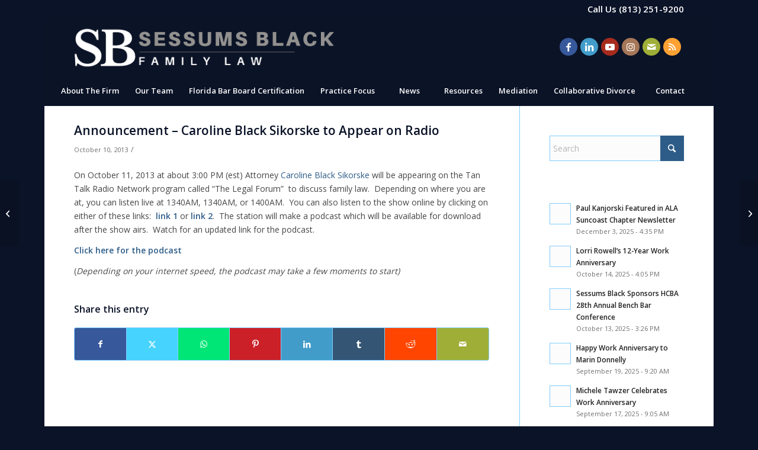

--- FILE ---
content_type: text/html; charset=UTF-8
request_url: https://www.sessumsblack.com/announcement-caroline-black-sikorske-to-appear-on-radio/
body_size: 17789
content:
<!DOCTYPE html>
<html lang="en-US" class="html_boxed responsive av-preloader-disabled  html_header_top html_logo_left html_bottom_nav_header html_menu_left html_custom html_header_sticky html_header_shrinking html_header_topbar_active html_mobile_menu_tablet html_header_searchicon_disabled html_content_align_center html_header_unstick_top_disabled html_header_stretch_disabled html_av-submenu-hidden html_av-submenu-display-click html_av-overlay-side html_av-overlay-side-classic html_av-submenu-noclone html_entry_id_2829 av-cookies-no-cookie-consent av-no-preview av-default-lightbox html_text_menu_active av-mobile-menu-switch-default">
<head>
<meta charset="UTF-8" />


<!-- mobile setting -->
<meta name="viewport" content="width=device-width, initial-scale=1">

<!-- Scripts/CSS and wp_head hook -->
<meta name='robots' content='index, follow, max-image-preview:large, max-snippet:-1, max-video-preview:-1' />

	<title>Announcement - Caroline Black Sikorske to Appear on Radio - Sessums Black, P.A.</title>
	<link rel="canonical" href="https://www.sessumsblack.com/announcement-caroline-black-sikorske-to-appear-on-radio/" />
	<meta property="og:locale" content="en_US" />
	<meta property="og:type" content="article" />
	<meta property="og:title" content="Announcement - Caroline Black Sikorske to Appear on Radio - Sessums Black, P.A." />
	<meta property="og:description" content="On October 11, 2013 at about 3:00 PM (est) Attorney Caroline Black Sikorske will be appearing on the Tan Talk Radio Network program called “The Legal Forum”  to discuss family law.  Depending on where you are at, you can listen live at 1340AM, 1340AM, or 1400AM.  You can also listen to the show online by [&hellip;]" />
	<meta property="og:url" content="https://www.sessumsblack.com/announcement-caroline-black-sikorske-to-appear-on-radio/" />
	<meta property="og:site_name" content="Sessums Black, P.A." />
	<meta property="article:publisher" content="https://www.facebook.com/SessumsBlackFamilyLaw" />
	<meta property="article:published_time" content="2013-10-10T13:25:29+00:00" />
	<meta property="og:image" content="https://www.sessumsblack.com/wp-content/uploads/2025/06/SB_LOGO_lg.jpg" />
	<meta property="og:image:width" content="1200" />
	<meta property="og:image:height" content="800" />
	<meta property="og:image:type" content="image/jpeg" />
	<meta name="author" content="Sessums Black PA" />
	<meta name="twitter:card" content="summary_large_image" />
	<script type="application/ld+json" class="yoast-schema-graph">{"@context":"https://schema.org","@graph":[{"@type":"Article","@id":"https://www.sessumsblack.com/announcement-caroline-black-sikorske-to-appear-on-radio/#article","isPartOf":{"@id":"https://www.sessumsblack.com/announcement-caroline-black-sikorske-to-appear-on-radio/"},"author":{"name":"Sessums Black PA","@id":"https://www.sessumsblack.com/#/schema/person/8a85f308a4ce69f65fe86d245f7b89a3"},"headline":"Announcement &#8211; Caroline Black Sikorske to Appear on Radio","datePublished":"2013-10-10T13:25:29+00:00","mainEntityOfPage":{"@id":"https://www.sessumsblack.com/announcement-caroline-black-sikorske-to-appear-on-radio/"},"wordCount":113,"publisher":{"@id":"https://www.sessumsblack.com/#organization"},"articleSection":["SBCF Firm News"],"inLanguage":"en-US"},{"@type":"WebPage","@id":"https://www.sessumsblack.com/announcement-caroline-black-sikorske-to-appear-on-radio/","url":"https://www.sessumsblack.com/announcement-caroline-black-sikorske-to-appear-on-radio/","name":"Announcement - Caroline Black Sikorske to Appear on Radio - Sessums Black, P.A.","isPartOf":{"@id":"https://www.sessumsblack.com/#website"},"datePublished":"2013-10-10T13:25:29+00:00","breadcrumb":{"@id":"https://www.sessumsblack.com/announcement-caroline-black-sikorske-to-appear-on-radio/#breadcrumb"},"inLanguage":"en-US","potentialAction":[{"@type":"ReadAction","target":["https://www.sessumsblack.com/announcement-caroline-black-sikorske-to-appear-on-radio/"]}]},{"@type":"BreadcrumbList","@id":"https://www.sessumsblack.com/announcement-caroline-black-sikorske-to-appear-on-radio/#breadcrumb","itemListElement":[{"@type":"ListItem","position":1,"name":"Home","item":"https://www.sessumsblack.com/homepage/"},{"@type":"ListItem","position":2,"name":"Announcement &#8211; Caroline Black Sikorske to Appear on Radio"}]},{"@type":"WebSite","@id":"https://www.sessumsblack.com/#website","url":"https://www.sessumsblack.com/","name":"Sessums Black, P.A.","description":"Marital And Family Law","publisher":{"@id":"https://www.sessumsblack.com/#organization"},"potentialAction":[{"@type":"SearchAction","target":{"@type":"EntryPoint","urlTemplate":"https://www.sessumsblack.com/?s={search_term_string}"},"query-input":{"@type":"PropertyValueSpecification","valueRequired":true,"valueName":"search_term_string"}}],"inLanguage":"en-US"},{"@type":"Organization","@id":"https://www.sessumsblack.com/#organization","name":"Sessums Black PA,","url":"https://www.sessumsblack.com/","logo":{"@type":"ImageObject","inLanguage":"en-US","@id":"https://www.sessumsblack.com/#/schema/logo/image/","url":"https://www.sessumsblack.com/wp-content/uploads/2025/06/SB_LOGO.jpg","contentUrl":"https://www.sessumsblack.com/wp-content/uploads/2025/06/SB_LOGO.jpg","width":600,"height":400,"caption":"Sessums Black PA,"},"image":{"@id":"https://www.sessumsblack.com/#/schema/logo/image/"},"sameAs":["https://www.facebook.com/SessumsBlackFamilyLaw","https://www.linkedin.com/company/sessums-black-family-law","https://www.youtube.com/channel/UC29d35d2EenEHk6VYGIo0ag"]},{"@type":"Person","@id":"https://www.sessumsblack.com/#/schema/person/8a85f308a4ce69f65fe86d245f7b89a3","name":"Sessums Black PA","image":{"@type":"ImageObject","inLanguage":"en-US","@id":"https://www.sessumsblack.com/#/schema/person/image/","url":"https://secure.gravatar.com/avatar/3e823004c03cb7b2e7f8cb772ff28083324f6f6ce55f28fd5a1004915156a616?s=96&d=mm&r=g","contentUrl":"https://secure.gravatar.com/avatar/3e823004c03cb7b2e7f8cb772ff28083324f6f6ce55f28fd5a1004915156a616?s=96&d=mm&r=g","caption":"Sessums Black PA"}}]}</script>


<link rel="alternate" type="application/rss+xml" title="Sessums Black, P.A. &raquo; Feed" href="https://www.sessumsblack.com/feed/" />
<link rel="alternate" type="application/rss+xml" title="Sessums Black, P.A. &raquo; Comments Feed" href="https://www.sessumsblack.com/comments/feed/" />
<link rel="alternate" title="oEmbed (JSON)" type="application/json+oembed" href="https://www.sessumsblack.com/wp-json/oembed/1.0/embed?url=https%3A%2F%2Fwww.sessumsblack.com%2Fannouncement-caroline-black-sikorske-to-appear-on-radio%2F" />
<link rel="alternate" title="oEmbed (XML)" type="text/xml+oembed" href="https://www.sessumsblack.com/wp-json/oembed/1.0/embed?url=https%3A%2F%2Fwww.sessumsblack.com%2Fannouncement-caroline-black-sikorske-to-appear-on-radio%2F&#038;format=xml" />
<style id='wp-img-auto-sizes-contain-inline-css' type='text/css'>
img:is([sizes=auto i],[sizes^="auto," i]){contain-intrinsic-size:3000px 1500px}
/*# sourceURL=wp-img-auto-sizes-contain-inline-css */
</style>
<style id='wp-block-library-inline-css' type='text/css'>
:root{--wp-block-synced-color:#7a00df;--wp-block-synced-color--rgb:122,0,223;--wp-bound-block-color:var(--wp-block-synced-color);--wp-editor-canvas-background:#ddd;--wp-admin-theme-color:#007cba;--wp-admin-theme-color--rgb:0,124,186;--wp-admin-theme-color-darker-10:#006ba1;--wp-admin-theme-color-darker-10--rgb:0,107,160.5;--wp-admin-theme-color-darker-20:#005a87;--wp-admin-theme-color-darker-20--rgb:0,90,135;--wp-admin-border-width-focus:2px}@media (min-resolution:192dpi){:root{--wp-admin-border-width-focus:1.5px}}.wp-element-button{cursor:pointer}:root .has-very-light-gray-background-color{background-color:#eee}:root .has-very-dark-gray-background-color{background-color:#313131}:root .has-very-light-gray-color{color:#eee}:root .has-very-dark-gray-color{color:#313131}:root .has-vivid-green-cyan-to-vivid-cyan-blue-gradient-background{background:linear-gradient(135deg,#00d084,#0693e3)}:root .has-purple-crush-gradient-background{background:linear-gradient(135deg,#34e2e4,#4721fb 50%,#ab1dfe)}:root .has-hazy-dawn-gradient-background{background:linear-gradient(135deg,#faaca8,#dad0ec)}:root .has-subdued-olive-gradient-background{background:linear-gradient(135deg,#fafae1,#67a671)}:root .has-atomic-cream-gradient-background{background:linear-gradient(135deg,#fdd79a,#004a59)}:root .has-nightshade-gradient-background{background:linear-gradient(135deg,#330968,#31cdcf)}:root .has-midnight-gradient-background{background:linear-gradient(135deg,#020381,#2874fc)}:root{--wp--preset--font-size--normal:16px;--wp--preset--font-size--huge:42px}.has-regular-font-size{font-size:1em}.has-larger-font-size{font-size:2.625em}.has-normal-font-size{font-size:var(--wp--preset--font-size--normal)}.has-huge-font-size{font-size:var(--wp--preset--font-size--huge)}.has-text-align-center{text-align:center}.has-text-align-left{text-align:left}.has-text-align-right{text-align:right}.has-fit-text{white-space:nowrap!important}#end-resizable-editor-section{display:none}.aligncenter{clear:both}.items-justified-left{justify-content:flex-start}.items-justified-center{justify-content:center}.items-justified-right{justify-content:flex-end}.items-justified-space-between{justify-content:space-between}.screen-reader-text{border:0;clip-path:inset(50%);height:1px;margin:-1px;overflow:hidden;padding:0;position:absolute;width:1px;word-wrap:normal!important}.screen-reader-text:focus{background-color:#ddd;clip-path:none;color:#444;display:block;font-size:1em;height:auto;left:5px;line-height:normal;padding:15px 23px 14px;text-decoration:none;top:5px;width:auto;z-index:100000}html :where(.has-border-color){border-style:solid}html :where([style*=border-top-color]){border-top-style:solid}html :where([style*=border-right-color]){border-right-style:solid}html :where([style*=border-bottom-color]){border-bottom-style:solid}html :where([style*=border-left-color]){border-left-style:solid}html :where([style*=border-width]){border-style:solid}html :where([style*=border-top-width]){border-top-style:solid}html :where([style*=border-right-width]){border-right-style:solid}html :where([style*=border-bottom-width]){border-bottom-style:solid}html :where([style*=border-left-width]){border-left-style:solid}html :where(img[class*=wp-image-]){height:auto;max-width:100%}:where(figure){margin:0 0 1em}html :where(.is-position-sticky){--wp-admin--admin-bar--position-offset:var(--wp-admin--admin-bar--height,0px)}@media screen and (max-width:600px){html :where(.is-position-sticky){--wp-admin--admin-bar--position-offset:0px}}

/*# sourceURL=wp-block-library-inline-css */
</style><style id='global-styles-inline-css' type='text/css'>
:root{--wp--preset--aspect-ratio--square: 1;--wp--preset--aspect-ratio--4-3: 4/3;--wp--preset--aspect-ratio--3-4: 3/4;--wp--preset--aspect-ratio--3-2: 3/2;--wp--preset--aspect-ratio--2-3: 2/3;--wp--preset--aspect-ratio--16-9: 16/9;--wp--preset--aspect-ratio--9-16: 9/16;--wp--preset--color--black: #000000;--wp--preset--color--cyan-bluish-gray: #abb8c3;--wp--preset--color--white: #ffffff;--wp--preset--color--pale-pink: #f78da7;--wp--preset--color--vivid-red: #cf2e2e;--wp--preset--color--luminous-vivid-orange: #ff6900;--wp--preset--color--luminous-vivid-amber: #fcb900;--wp--preset--color--light-green-cyan: #7bdcb5;--wp--preset--color--vivid-green-cyan: #00d084;--wp--preset--color--pale-cyan-blue: #8ed1fc;--wp--preset--color--vivid-cyan-blue: #0693e3;--wp--preset--color--vivid-purple: #9b51e0;--wp--preset--color--metallic-red: #b02b2c;--wp--preset--color--maximum-yellow-red: #edae44;--wp--preset--color--yellow-sun: #eeee22;--wp--preset--color--palm-leaf: #83a846;--wp--preset--color--aero: #7bb0e7;--wp--preset--color--old-lavender: #745f7e;--wp--preset--color--steel-teal: #5f8789;--wp--preset--color--raspberry-pink: #d65799;--wp--preset--color--medium-turquoise: #4ecac2;--wp--preset--gradient--vivid-cyan-blue-to-vivid-purple: linear-gradient(135deg,rgb(6,147,227) 0%,rgb(155,81,224) 100%);--wp--preset--gradient--light-green-cyan-to-vivid-green-cyan: linear-gradient(135deg,rgb(122,220,180) 0%,rgb(0,208,130) 100%);--wp--preset--gradient--luminous-vivid-amber-to-luminous-vivid-orange: linear-gradient(135deg,rgb(252,185,0) 0%,rgb(255,105,0) 100%);--wp--preset--gradient--luminous-vivid-orange-to-vivid-red: linear-gradient(135deg,rgb(255,105,0) 0%,rgb(207,46,46) 100%);--wp--preset--gradient--very-light-gray-to-cyan-bluish-gray: linear-gradient(135deg,rgb(238,238,238) 0%,rgb(169,184,195) 100%);--wp--preset--gradient--cool-to-warm-spectrum: linear-gradient(135deg,rgb(74,234,220) 0%,rgb(151,120,209) 20%,rgb(207,42,186) 40%,rgb(238,44,130) 60%,rgb(251,105,98) 80%,rgb(254,248,76) 100%);--wp--preset--gradient--blush-light-purple: linear-gradient(135deg,rgb(255,206,236) 0%,rgb(152,150,240) 100%);--wp--preset--gradient--blush-bordeaux: linear-gradient(135deg,rgb(254,205,165) 0%,rgb(254,45,45) 50%,rgb(107,0,62) 100%);--wp--preset--gradient--luminous-dusk: linear-gradient(135deg,rgb(255,203,112) 0%,rgb(199,81,192) 50%,rgb(65,88,208) 100%);--wp--preset--gradient--pale-ocean: linear-gradient(135deg,rgb(255,245,203) 0%,rgb(182,227,212) 50%,rgb(51,167,181) 100%);--wp--preset--gradient--electric-grass: linear-gradient(135deg,rgb(202,248,128) 0%,rgb(113,206,126) 100%);--wp--preset--gradient--midnight: linear-gradient(135deg,rgb(2,3,129) 0%,rgb(40,116,252) 100%);--wp--preset--font-size--small: 1rem;--wp--preset--font-size--medium: 1.125rem;--wp--preset--font-size--large: 1.75rem;--wp--preset--font-size--x-large: clamp(1.75rem, 3vw, 2.25rem);--wp--preset--spacing--20: 0.44rem;--wp--preset--spacing--30: 0.67rem;--wp--preset--spacing--40: 1rem;--wp--preset--spacing--50: 1.5rem;--wp--preset--spacing--60: 2.25rem;--wp--preset--spacing--70: 3.38rem;--wp--preset--spacing--80: 5.06rem;--wp--preset--shadow--natural: 6px 6px 9px rgba(0, 0, 0, 0.2);--wp--preset--shadow--deep: 12px 12px 50px rgba(0, 0, 0, 0.4);--wp--preset--shadow--sharp: 6px 6px 0px rgba(0, 0, 0, 0.2);--wp--preset--shadow--outlined: 6px 6px 0px -3px rgb(255, 255, 255), 6px 6px rgb(0, 0, 0);--wp--preset--shadow--crisp: 6px 6px 0px rgb(0, 0, 0);}:root { --wp--style--global--content-size: 800px;--wp--style--global--wide-size: 1130px; }:where(body) { margin: 0; }.wp-site-blocks > .alignleft { float: left; margin-right: 2em; }.wp-site-blocks > .alignright { float: right; margin-left: 2em; }.wp-site-blocks > .aligncenter { justify-content: center; margin-left: auto; margin-right: auto; }:where(.is-layout-flex){gap: 0.5em;}:where(.is-layout-grid){gap: 0.5em;}.is-layout-flow > .alignleft{float: left;margin-inline-start: 0;margin-inline-end: 2em;}.is-layout-flow > .alignright{float: right;margin-inline-start: 2em;margin-inline-end: 0;}.is-layout-flow > .aligncenter{margin-left: auto !important;margin-right: auto !important;}.is-layout-constrained > .alignleft{float: left;margin-inline-start: 0;margin-inline-end: 2em;}.is-layout-constrained > .alignright{float: right;margin-inline-start: 2em;margin-inline-end: 0;}.is-layout-constrained > .aligncenter{margin-left: auto !important;margin-right: auto !important;}.is-layout-constrained > :where(:not(.alignleft):not(.alignright):not(.alignfull)){max-width: var(--wp--style--global--content-size);margin-left: auto !important;margin-right: auto !important;}.is-layout-constrained > .alignwide{max-width: var(--wp--style--global--wide-size);}body .is-layout-flex{display: flex;}.is-layout-flex{flex-wrap: wrap;align-items: center;}.is-layout-flex > :is(*, div){margin: 0;}body .is-layout-grid{display: grid;}.is-layout-grid > :is(*, div){margin: 0;}body{padding-top: 0px;padding-right: 0px;padding-bottom: 0px;padding-left: 0px;}a:where(:not(.wp-element-button)){text-decoration: underline;}:root :where(.wp-element-button, .wp-block-button__link){background-color: #32373c;border-width: 0;color: #fff;font-family: inherit;font-size: inherit;font-style: inherit;font-weight: inherit;letter-spacing: inherit;line-height: inherit;padding-top: calc(0.667em + 2px);padding-right: calc(1.333em + 2px);padding-bottom: calc(0.667em + 2px);padding-left: calc(1.333em + 2px);text-decoration: none;text-transform: inherit;}.has-black-color{color: var(--wp--preset--color--black) !important;}.has-cyan-bluish-gray-color{color: var(--wp--preset--color--cyan-bluish-gray) !important;}.has-white-color{color: var(--wp--preset--color--white) !important;}.has-pale-pink-color{color: var(--wp--preset--color--pale-pink) !important;}.has-vivid-red-color{color: var(--wp--preset--color--vivid-red) !important;}.has-luminous-vivid-orange-color{color: var(--wp--preset--color--luminous-vivid-orange) !important;}.has-luminous-vivid-amber-color{color: var(--wp--preset--color--luminous-vivid-amber) !important;}.has-light-green-cyan-color{color: var(--wp--preset--color--light-green-cyan) !important;}.has-vivid-green-cyan-color{color: var(--wp--preset--color--vivid-green-cyan) !important;}.has-pale-cyan-blue-color{color: var(--wp--preset--color--pale-cyan-blue) !important;}.has-vivid-cyan-blue-color{color: var(--wp--preset--color--vivid-cyan-blue) !important;}.has-vivid-purple-color{color: var(--wp--preset--color--vivid-purple) !important;}.has-metallic-red-color{color: var(--wp--preset--color--metallic-red) !important;}.has-maximum-yellow-red-color{color: var(--wp--preset--color--maximum-yellow-red) !important;}.has-yellow-sun-color{color: var(--wp--preset--color--yellow-sun) !important;}.has-palm-leaf-color{color: var(--wp--preset--color--palm-leaf) !important;}.has-aero-color{color: var(--wp--preset--color--aero) !important;}.has-old-lavender-color{color: var(--wp--preset--color--old-lavender) !important;}.has-steel-teal-color{color: var(--wp--preset--color--steel-teal) !important;}.has-raspberry-pink-color{color: var(--wp--preset--color--raspberry-pink) !important;}.has-medium-turquoise-color{color: var(--wp--preset--color--medium-turquoise) !important;}.has-black-background-color{background-color: var(--wp--preset--color--black) !important;}.has-cyan-bluish-gray-background-color{background-color: var(--wp--preset--color--cyan-bluish-gray) !important;}.has-white-background-color{background-color: var(--wp--preset--color--white) !important;}.has-pale-pink-background-color{background-color: var(--wp--preset--color--pale-pink) !important;}.has-vivid-red-background-color{background-color: var(--wp--preset--color--vivid-red) !important;}.has-luminous-vivid-orange-background-color{background-color: var(--wp--preset--color--luminous-vivid-orange) !important;}.has-luminous-vivid-amber-background-color{background-color: var(--wp--preset--color--luminous-vivid-amber) !important;}.has-light-green-cyan-background-color{background-color: var(--wp--preset--color--light-green-cyan) !important;}.has-vivid-green-cyan-background-color{background-color: var(--wp--preset--color--vivid-green-cyan) !important;}.has-pale-cyan-blue-background-color{background-color: var(--wp--preset--color--pale-cyan-blue) !important;}.has-vivid-cyan-blue-background-color{background-color: var(--wp--preset--color--vivid-cyan-blue) !important;}.has-vivid-purple-background-color{background-color: var(--wp--preset--color--vivid-purple) !important;}.has-metallic-red-background-color{background-color: var(--wp--preset--color--metallic-red) !important;}.has-maximum-yellow-red-background-color{background-color: var(--wp--preset--color--maximum-yellow-red) !important;}.has-yellow-sun-background-color{background-color: var(--wp--preset--color--yellow-sun) !important;}.has-palm-leaf-background-color{background-color: var(--wp--preset--color--palm-leaf) !important;}.has-aero-background-color{background-color: var(--wp--preset--color--aero) !important;}.has-old-lavender-background-color{background-color: var(--wp--preset--color--old-lavender) !important;}.has-steel-teal-background-color{background-color: var(--wp--preset--color--steel-teal) !important;}.has-raspberry-pink-background-color{background-color: var(--wp--preset--color--raspberry-pink) !important;}.has-medium-turquoise-background-color{background-color: var(--wp--preset--color--medium-turquoise) !important;}.has-black-border-color{border-color: var(--wp--preset--color--black) !important;}.has-cyan-bluish-gray-border-color{border-color: var(--wp--preset--color--cyan-bluish-gray) !important;}.has-white-border-color{border-color: var(--wp--preset--color--white) !important;}.has-pale-pink-border-color{border-color: var(--wp--preset--color--pale-pink) !important;}.has-vivid-red-border-color{border-color: var(--wp--preset--color--vivid-red) !important;}.has-luminous-vivid-orange-border-color{border-color: var(--wp--preset--color--luminous-vivid-orange) !important;}.has-luminous-vivid-amber-border-color{border-color: var(--wp--preset--color--luminous-vivid-amber) !important;}.has-light-green-cyan-border-color{border-color: var(--wp--preset--color--light-green-cyan) !important;}.has-vivid-green-cyan-border-color{border-color: var(--wp--preset--color--vivid-green-cyan) !important;}.has-pale-cyan-blue-border-color{border-color: var(--wp--preset--color--pale-cyan-blue) !important;}.has-vivid-cyan-blue-border-color{border-color: var(--wp--preset--color--vivid-cyan-blue) !important;}.has-vivid-purple-border-color{border-color: var(--wp--preset--color--vivid-purple) !important;}.has-metallic-red-border-color{border-color: var(--wp--preset--color--metallic-red) !important;}.has-maximum-yellow-red-border-color{border-color: var(--wp--preset--color--maximum-yellow-red) !important;}.has-yellow-sun-border-color{border-color: var(--wp--preset--color--yellow-sun) !important;}.has-palm-leaf-border-color{border-color: var(--wp--preset--color--palm-leaf) !important;}.has-aero-border-color{border-color: var(--wp--preset--color--aero) !important;}.has-old-lavender-border-color{border-color: var(--wp--preset--color--old-lavender) !important;}.has-steel-teal-border-color{border-color: var(--wp--preset--color--steel-teal) !important;}.has-raspberry-pink-border-color{border-color: var(--wp--preset--color--raspberry-pink) !important;}.has-medium-turquoise-border-color{border-color: var(--wp--preset--color--medium-turquoise) !important;}.has-vivid-cyan-blue-to-vivid-purple-gradient-background{background: var(--wp--preset--gradient--vivid-cyan-blue-to-vivid-purple) !important;}.has-light-green-cyan-to-vivid-green-cyan-gradient-background{background: var(--wp--preset--gradient--light-green-cyan-to-vivid-green-cyan) !important;}.has-luminous-vivid-amber-to-luminous-vivid-orange-gradient-background{background: var(--wp--preset--gradient--luminous-vivid-amber-to-luminous-vivid-orange) !important;}.has-luminous-vivid-orange-to-vivid-red-gradient-background{background: var(--wp--preset--gradient--luminous-vivid-orange-to-vivid-red) !important;}.has-very-light-gray-to-cyan-bluish-gray-gradient-background{background: var(--wp--preset--gradient--very-light-gray-to-cyan-bluish-gray) !important;}.has-cool-to-warm-spectrum-gradient-background{background: var(--wp--preset--gradient--cool-to-warm-spectrum) !important;}.has-blush-light-purple-gradient-background{background: var(--wp--preset--gradient--blush-light-purple) !important;}.has-blush-bordeaux-gradient-background{background: var(--wp--preset--gradient--blush-bordeaux) !important;}.has-luminous-dusk-gradient-background{background: var(--wp--preset--gradient--luminous-dusk) !important;}.has-pale-ocean-gradient-background{background: var(--wp--preset--gradient--pale-ocean) !important;}.has-electric-grass-gradient-background{background: var(--wp--preset--gradient--electric-grass) !important;}.has-midnight-gradient-background{background: var(--wp--preset--gradient--midnight) !important;}.has-small-font-size{font-size: var(--wp--preset--font-size--small) !important;}.has-medium-font-size{font-size: var(--wp--preset--font-size--medium) !important;}.has-large-font-size{font-size: var(--wp--preset--font-size--large) !important;}.has-x-large-font-size{font-size: var(--wp--preset--font-size--x-large) !important;}
/*# sourceURL=global-styles-inline-css */
</style>

<link rel='stylesheet' id='wp-post-ticker-pro-css' href='https://www.sessumsblack.com/wp-content/plugins/wp-post-ticker-pro/public/css/wp-post-ticker-pro-public.css?ver=1.0.0' type='text/css' media='all' />
<link rel='stylesheet' id='wp-post-ticker-pro-font-awesome-css' href='https://www.sessumsblack.com/wp-content/plugins/wp-post-ticker-pro/public/css/font-awesome.min.css?ver=1.0.0' type='text/css' media='all' />
<link rel='stylesheet' id='avia-merged-styles-css' href='https://www.sessumsblack.com/wp-content/uploads/dynamic_avia/avia-merged-styles-d832353595881bd3ac805317a93c31fc---6949ed3622f50.css' type='text/css' media='all' />
<script type="text/javascript" src="https://www.sessumsblack.com/wp-includes/js/jquery/jquery.min.js?ver=3.7.1" id="jquery-core-js"></script>
<script type="text/javascript" id="wpgmza_data-js-extra">
/* <![CDATA[ */
var wpgmza_google_api_status = {"message":"Enqueued","code":"ENQUEUED"};
//# sourceURL=wpgmza_data-js-extra
/* ]]> */
</script>
<script type="text/javascript" src="https://www.sessumsblack.com/wp-content/plugins/wp-google-maps/wpgmza_data.js?ver=6.9" id="wpgmza_data-js"></script>
<script type="text/javascript" src="https://www.sessumsblack.com/wp-includes/js/jquery/ui/core.min.js?ver=1.13.3" id="jquery-ui-core-js"></script>
<script type="text/javascript" src="https://www.sessumsblack.com/wp-includes/js/jquery/ui/effect.min.js?ver=1.13.3" id="jquery-effects-core-js"></script>
<script type="text/javascript" src="https://www.sessumsblack.com/wp-content/plugins/wp-post-ticker-pro/public/js/wp-post-ticker-pro-public.js?ver=1.0.0" id="wp-post-ticker-pro-js"></script>
<script type="text/javascript" src="https://www.sessumsblack.com/wp-content/uploads/dynamic_avia/avia-head-scripts-4eef96767e7ec578c4dcc5eae96076c2---6949ed3659232.js" id="avia-head-scripts-js"></script>
<link rel="https://api.w.org/" href="https://www.sessumsblack.com/wp-json/" /><link rel="alternate" title="JSON" type="application/json" href="https://www.sessumsblack.com/wp-json/wp/v2/posts/2829" /><link rel="EditURI" type="application/rsd+xml" title="RSD" href="https://www.sessumsblack.com/xmlrpc.php?rsd" />
<link rel='shortlink' href='https://www.sessumsblack.com/?p=2829' />

<link rel="icon" href="https://www.sessumsblack.com/wp-content/uploads/2022/03/Sessums-Black-PA-300x300.png" type="image/png">
<!--[if lt IE 9]><script src="https://www.sessumsblack.com/wp-content/themes/enfold/js/html5shiv.js"></script><![endif]--><link rel="profile" href="https://gmpg.org/xfn/11" />
<link rel="alternate" type="application/rss+xml" title="Sessums Black, P.A. RSS2 Feed" href="https://www.sessumsblack.com/feed/" />
<link rel="pingback" href="https://www.sessumsblack.com/xmlrpc.php" />

<style type='text/css' media='screen'>
 #top #header_main > .container, #top #header_main > .container .main_menu  .av-main-nav > li > a, #top #header_main #menu-item-shop .cart_dropdown_link{ height:96px; line-height: 96px; }
 .html_top_nav_header .av-logo-container{ height:96px;  }
 .html_header_top.html_header_sticky #top #wrap_all #main{ padding-top:178px; } 
</style>

<!-- To speed up the rendering and to display the site as fast as possible to the user we include some styles and scripts for above the fold content inline -->
<script type="text/javascript">'use strict';var avia_is_mobile=!1;if(/Android|webOS|iPhone|iPad|iPod|BlackBerry|IEMobile|Opera Mini/i.test(navigator.userAgent)&&'ontouchstart' in document.documentElement){avia_is_mobile=!0;document.documentElement.className+=' avia_mobile '}
else{document.documentElement.className+=' avia_desktop '};document.documentElement.className+=' js_active ';(function(){var e=['-webkit-','-moz-','-ms-',''],n='',o=!1,a=!1;for(var t in e){if(e[t]+'transform' in document.documentElement.style){o=!0;n=e[t]+'transform'};if(e[t]+'perspective' in document.documentElement.style){a=!0}};if(o){document.documentElement.className+=' avia_transform '};if(a){document.documentElement.className+=' avia_transform3d '};if(typeof document.getElementsByClassName=='function'&&typeof document.documentElement.getBoundingClientRect=='function'&&avia_is_mobile==!1){if(n&&window.innerHeight>0){setTimeout(function(){var e=0,o={},a=0,t=document.getElementsByClassName('av-parallax'),i=window.pageYOffset||document.documentElement.scrollTop;for(e=0;e<t.length;e++){t[e].style.top='0px';o=t[e].getBoundingClientRect();a=Math.ceil((window.innerHeight+i-o.top)*0.3);t[e].style[n]='translate(0px, '+a+'px)';t[e].style.top='auto';t[e].className+=' enabled-parallax '}},50)}}})();</script><link rel="icon" href="https://www.sessumsblack.com/wp-content/uploads/2022/03/cropped-Sessums-Black-PA-32x32.png" sizes="32x32" />
<link rel="icon" href="https://www.sessumsblack.com/wp-content/uploads/2022/03/cropped-Sessums-Black-PA-192x192.png" sizes="192x192" />
<link rel="apple-touch-icon" href="https://www.sessumsblack.com/wp-content/uploads/2022/03/cropped-Sessums-Black-PA-180x180.png" />
<meta name="msapplication-TileImage" content="https://www.sessumsblack.com/wp-content/uploads/2022/03/cropped-Sessums-Black-PA-270x270.png" />
<style type="text/css">
		@font-face {font-family: 'entypo-fontello-enfold'; font-weight: normal; font-style: normal; font-display: auto;
		src: url('https://www.sessumsblack.com/wp-content/themes/enfold/config-templatebuilder/avia-template-builder/assets/fonts/entypo-fontello-enfold/entypo-fontello-enfold.woff2') format('woff2'),
		url('https://www.sessumsblack.com/wp-content/themes/enfold/config-templatebuilder/avia-template-builder/assets/fonts/entypo-fontello-enfold/entypo-fontello-enfold.woff') format('woff'),
		url('https://www.sessumsblack.com/wp-content/themes/enfold/config-templatebuilder/avia-template-builder/assets/fonts/entypo-fontello-enfold/entypo-fontello-enfold.ttf') format('truetype'),
		url('https://www.sessumsblack.com/wp-content/themes/enfold/config-templatebuilder/avia-template-builder/assets/fonts/entypo-fontello-enfold/entypo-fontello-enfold.svg#entypo-fontello-enfold') format('svg'),
		url('https://www.sessumsblack.com/wp-content/themes/enfold/config-templatebuilder/avia-template-builder/assets/fonts/entypo-fontello-enfold/entypo-fontello-enfold.eot'),
		url('https://www.sessumsblack.com/wp-content/themes/enfold/config-templatebuilder/avia-template-builder/assets/fonts/entypo-fontello-enfold/entypo-fontello-enfold.eot?#iefix') format('embedded-opentype');
		}

		#top .avia-font-entypo-fontello-enfold, body .avia-font-entypo-fontello-enfold, html body [data-av_iconfont='entypo-fontello-enfold']:before{ font-family: 'entypo-fontello-enfold'; }
		
		@font-face {font-family: 'entypo-fontello'; font-weight: normal; font-style: normal; font-display: auto;
		src: url('https://www.sessumsblack.com/wp-content/themes/enfold/config-templatebuilder/avia-template-builder/assets/fonts/entypo-fontello/entypo-fontello.woff2') format('woff2'),
		url('https://www.sessumsblack.com/wp-content/themes/enfold/config-templatebuilder/avia-template-builder/assets/fonts/entypo-fontello/entypo-fontello.woff') format('woff'),
		url('https://www.sessumsblack.com/wp-content/themes/enfold/config-templatebuilder/avia-template-builder/assets/fonts/entypo-fontello/entypo-fontello.ttf') format('truetype'),
		url('https://www.sessumsblack.com/wp-content/themes/enfold/config-templatebuilder/avia-template-builder/assets/fonts/entypo-fontello/entypo-fontello.svg#entypo-fontello') format('svg'),
		url('https://www.sessumsblack.com/wp-content/themes/enfold/config-templatebuilder/avia-template-builder/assets/fonts/entypo-fontello/entypo-fontello.eot'),
		url('https://www.sessumsblack.com/wp-content/themes/enfold/config-templatebuilder/avia-template-builder/assets/fonts/entypo-fontello/entypo-fontello.eot?#iefix') format('embedded-opentype');
		}

		#top .avia-font-entypo-fontello, body .avia-font-entypo-fontello, html body [data-av_iconfont='entypo-fontello']:before{ font-family: 'entypo-fontello'; }
		
		@font-face {font-family: 'vcard'; font-weight: normal; font-style: normal; font-display: auto;
		src: url('https://www.sessumsblack.com/wp-content/uploads/dynamic_avia/avia_icon_fonts/vcard/vcard.woff2') format('woff2'),
		url('https://www.sessumsblack.com/wp-content/uploads/dynamic_avia/avia_icon_fonts/vcard/vcard.woff') format('woff'),
		url('https://www.sessumsblack.com/wp-content/uploads/dynamic_avia/avia_icon_fonts/vcard/vcard.ttf') format('truetype'),
		url('https://www.sessumsblack.com/wp-content/uploads/dynamic_avia/avia_icon_fonts/vcard/vcard.svg#vcard') format('svg'),
		url('https://www.sessumsblack.com/wp-content/uploads/dynamic_avia/avia_icon_fonts/vcard/vcard.eot'),
		url('https://www.sessumsblack.com/wp-content/uploads/dynamic_avia/avia_icon_fonts/vcard/vcard.eot?#iefix') format('embedded-opentype');
		}

		#top .avia-font-vcard, body .avia-font-vcard, html body [data-av_iconfont='vcard']:before{ font-family: 'vcard'; }
		</style>

<!--
Debugging Info for Theme support: 

Theme: Enfold
Version: 7.1.3
Installed: enfold
AviaFramework Version: 5.6
AviaBuilder Version: 6.0
aviaElementManager Version: 1.0.1
ML:512-PU:29-PLA:15
WP:6.9
Compress: CSS:all theme files - JS:all theme files
Updates: enabled - token has changed and not verified
PLAu:15
-->
</head>

<body id="top" class="wp-singular post-template-default single single-post postid-2829 single-format-standard wp-theme-enfold boxed rtl_columns av-curtain-numeric open_sans  post-type-post category-sbcf-firm-news avia-responsive-images-support" itemscope="itemscope" itemtype="https://schema.org/WebPage" >

	
	<div id='wrap_all'>

	
<header id='header' class='all_colors header_color dark_bg_color  av_header_top av_logo_left av_bottom_nav_header av_menu_left av_custom av_header_sticky av_header_shrinking av_header_stretch_disabled av_mobile_menu_tablet av_header_searchicon_disabled av_header_unstick_top_disabled av_seperator_big_border' aria-label="Header" data-av_shrink_factor='50' role="banner" itemscope="itemscope" itemtype="https://schema.org/WPHeader" >

		<div id='header_meta' class='container_wrap container_wrap_meta  av_icon_active_main av_phone_active_right av_extra_header_active av_entry_id_2829'>

			      <div class='container'>
			      <div class='phone-info '><div>Call Us <a href="tel:+18132519200" class="phonelink">(813) 251-9200</a></div></div>			      </div>
		</div>

		<div  id='header_main' class='container_wrap container_wrap_logo'>

        <div class='container av-logo-container'><div class='inner-container'><span class='logo avia-standard-logo'><a href='https://www.sessumsblack.com/' class='' aria-label='Sessums Black, P.A. &#8211; Marital And Family Law' title='Sessums Black, P.A. &#8211; Marital And Family Law'><img src="https://www.sessumsblack.com/wp-content/uploads/2022/04/Sessums-Black-PA-Marital-And-Family-Law-Tampa.png" srcset="https://www.sessumsblack.com/wp-content/uploads/2022/04/Sessums-Black-PA-Marital-And-Family-Law-Tampa.png 458w, https://www.sessumsblack.com/wp-content/uploads/2022/04/Sessums-Black-PA-Marital-And-Family-Law-Tampa-300x66.png 300w" sizes="(max-width: 458px) 100vw, 458px" height="100" width="300" alt='Sessums Black, P.A.' title='Sessums Black, P.A. &#8211; Marital And Family Law' /></a></span><ul class='noLightbox social_bookmarks icon_count_6'><li class='social_bookmarks_facebook av-social-link-facebook social_icon_1 avia_social_iconfont'><a  target="_blank" aria-label="Link to Facebook" href='https://www.facebook.com/SessumsBlackFamilyLaw' data-av_icon='' data-av_iconfont='entypo-fontello' title="Link to Facebook" desc="Link to Facebook" title='Link to Facebook'><span class='avia_hidden_link_text'>Link to Facebook</span></a></li><li class='social_bookmarks_linkedin av-social-link-linkedin social_icon_2 avia_social_iconfont'><a  target="_blank" aria-label="Link to LinkedIn" href='https://www.linkedin.com/company/sessums-black-family-law' data-av_icon='' data-av_iconfont='entypo-fontello' title="Link to LinkedIn" desc="Link to LinkedIn" title='Link to LinkedIn'><span class='avia_hidden_link_text'>Link to LinkedIn</span></a></li><li class='social_bookmarks_youtube av-social-link-youtube social_icon_3 avia_social_iconfont'><a  target="_blank" aria-label="Link to Youtube" href='https://www.youtube.com/channel/UC29d35d2EenEHk6VYGIo0ag' data-av_icon='' data-av_iconfont='entypo-fontello' title="Link to Youtube" desc="Link to Youtube" title='Link to Youtube'><span class='avia_hidden_link_text'>Link to Youtube</span></a></li><li class='social_bookmarks_instagram av-social-link-instagram social_icon_4 avia_social_iconfont'><a  target="_blank" aria-label="Link to Instagram" href='https://www.instagram.com/sessumsblackfamilylaw/' data-av_icon='' data-av_iconfont='entypo-fontello' title="Link to Instagram" desc="Link to Instagram" title='Link to Instagram'><span class='avia_hidden_link_text'>Link to Instagram</span></a></li><li class='social_bookmarks_mail av-social-link-mail social_icon_5 avia_social_iconfont'><a  aria-label="Link to Mail" href='https://www.sessumsblack.com/contact-us/' data-av_icon='' data-av_iconfont='entypo-fontello' title="Link to Mail" desc="Link to Mail" title='Link to Mail'><span class='avia_hidden_link_text'>Link to Mail</span></a></li><li class='social_bookmarks_rss av-social-link-rss social_icon_6 avia_social_iconfont'><a  aria-label="Link to Rss  this site" href='https://www.sessumsblack.com/feed' data-av_icon='' data-av_iconfont='entypo-fontello' title="Link to Rss  this site" desc="Link to Rss  this site" title='Link to Rss  this site'><span class='avia_hidden_link_text'>Link to Rss  this site</span></a></li></ul></div></div><div id='header_main_alternate' class='container_wrap'><div class='container'><nav class='main_menu' data-selectname='Select a page'  role="navigation" itemscope="itemscope" itemtype="https://schema.org/SiteNavigationElement" ><div class="avia-menu av-main-nav-wrap"><ul role="menu" class="menu av-main-nav" id="avia-menu"><li role="menuitem" id="menu-item-5437" class="menu-item menu-item-type-custom menu-item-object-custom menu-item-has-children menu-item-top-level menu-item-top-level-1"><a href="#" itemprop="url" tabindex="0"><span class="avia-bullet"></span><span class="avia-menu-text">About The Firm</span><span class="avia-menu-fx"><span class="avia-arrow-wrap"><span class="avia-arrow"></span></span></span></a>


<ul class="sub-menu">
	<li role="menuitem" id="menu-item-3755" class="menu-item menu-item-type-post_type menu-item-object-page"><a href="https://www.sessumsblack.com/about-the-firm/" itemprop="url" tabindex="0"><span class="avia-bullet"></span><span class="avia-menu-text">Firm History</span></a></li>
	<li role="menuitem" id="menu-item-3362" class="menu-item menu-item-type-post_type menu-item-object-page"><a href="https://www.sessumsblack.com/our-philosophy/" itemprop="url" tabindex="0"><span class="avia-bullet"></span><span class="avia-menu-text">Our Philosophy</span></a></li>
	<li role="menuitem" id="menu-item-3361" class="menu-item menu-item-type-post_type menu-item-object-page"><a href="https://www.sessumsblack.com/core-values/" itemprop="url" tabindex="0"><span class="avia-bullet"></span><span class="avia-menu-text">Core Values</span></a></li>
	<li role="menuitem" id="menu-item-6003" class="menu-item menu-item-type-post_type menu-item-object-page"><a href="https://www.sessumsblack.com/initial-consultation/" itemprop="url" tabindex="0"><span class="avia-bullet"></span><span class="avia-menu-text">Initial Consultation</span></a></li>
</ul>
</li>
<li role="menuitem" id="menu-item-3364" class="menu-item menu-item-type-custom menu-item-object-custom menu-item-has-children menu-item-top-level menu-item-top-level-2"><a href="#" itemprop="url" tabindex="0"><span class="avia-bullet"></span><span class="avia-menu-text">Our Team</span><span class="avia-menu-fx"><span class="avia-arrow-wrap"><span class="avia-arrow"></span></span></span></a>


<ul class="sub-menu">
	<li role="menuitem" id="menu-item-3368" class="menu-item menu-item-type-post_type menu-item-object-page"><a href="https://www.sessumsblack.com/attorney-profiles/" itemprop="url" tabindex="0"><span class="avia-bullet"></span><span class="avia-menu-text">Attorneys</span></a></li>
	<li role="menuitem" id="menu-item-3366" class="menu-item menu-item-type-post_type menu-item-object-page"><a href="https://www.sessumsblack.com/paralegal-profiles/" itemprop="url" tabindex="0"><span class="avia-bullet"></span><span class="avia-menu-text">Paralegals</span></a></li>
	<li role="menuitem" id="menu-item-5655" class="menu-item menu-item-type-post_type menu-item-object-page"><a href="https://www.sessumsblack.com/firm-administrator/" itemprop="url" tabindex="0"><span class="avia-bullet"></span><span class="avia-menu-text">Firm Administrator</span></a></li>
</ul>
</li>
<li role="menuitem" id="menu-item-6189" class="menu-item menu-item-type-post_type menu-item-object-page menu-item-top-level menu-item-top-level-3"><a href="https://www.sessumsblack.com/florida-bar-board-certified-in-marital-and-family-law/" itemprop="url" tabindex="0"><span class="avia-bullet"></span><span class="avia-menu-text">Florida Bar Board Certification</span><span class="avia-menu-fx"><span class="avia-arrow-wrap"><span class="avia-arrow"></span></span></span></a></li>
<li role="menuitem" id="menu-item-3369" class="menu-item menu-item-type-post_type menu-item-object-page menu-item-top-level menu-item-top-level-4"><a href="https://www.sessumsblack.com/practice-focus/" itemprop="url" tabindex="0"><span class="avia-bullet"></span><span class="avia-menu-text">Practice Focus</span><span class="avia-menu-fx"><span class="avia-arrow-wrap"><span class="avia-arrow"></span></span></span></a></li>
<li role="menuitem" id="menu-item-3715" class="menu-item menu-item-type-post_type menu-item-object-page menu-item-top-level menu-item-top-level-5 current-menu-item"><a href="https://www.sessumsblack.com/florida-divorce-news/" itemprop="url" tabindex="0"><span class="avia-bullet"></span><span class="avia-menu-text">News</span><span class="avia-menu-fx"><span class="avia-arrow-wrap"><span class="avia-arrow"></span></span></span></a></li>
<li role="menuitem" id="menu-item-3380" class="menu-item menu-item-type-custom menu-item-object-custom menu-item-has-children menu-item-top-level menu-item-top-level-6"><a href="#" itemprop="url" tabindex="0"><span class="avia-bullet"></span><span class="avia-menu-text">Resources</span><span class="avia-menu-fx"><span class="avia-arrow-wrap"><span class="avia-arrow"></span></span></span></a>


<ul class="sub-menu">
	<li role="menuitem" id="menu-item-6004" class="menu-item menu-item-type-post_type menu-item-object-page"><a href="https://www.sessumsblack.com/florida-family-law-mediation/" itemprop="url" tabindex="0"><span class="avia-bullet"></span><span class="avia-menu-text">Florida Family Law Mediation</span></a></li>
	<li role="menuitem" id="menu-item-3384" class="menu-item menu-item-type-post_type menu-item-object-page"><a href="https://www.sessumsblack.com/florida-premarital-agreements/" itemprop="url" tabindex="0"><span class="avia-bullet"></span><span class="avia-menu-text">Florida Premarital Agreements</span></a></li>
	<li role="menuitem" id="menu-item-3382" class="menu-item menu-item-type-post_type menu-item-object-page"><a href="https://www.sessumsblack.com/florida-divorce-resources/" itemprop="url" tabindex="0"><span class="avia-bullet"></span><span class="avia-menu-text">Florida Divorce Resources</span></a></li>
	<li role="menuitem" id="menu-item-3381" class="menu-item menu-item-type-post_type menu-item-object-page"><a href="https://www.sessumsblack.com/florida-paternity/" itemprop="url" tabindex="0"><span class="avia-bullet"></span><span class="avia-menu-text">Florida Paternity</span></a></li>
	<li role="menuitem" id="menu-item-6114" class="menu-item menu-item-type-post_type menu-item-object-page"><a href="https://www.sessumsblack.com/florida-lgbtq-family-law/" itemprop="url" tabindex="0"><span class="avia-bullet"></span><span class="avia-menu-text">Florida LGBTQ Family Law</span></a></li>
	<li role="menuitem" id="menu-item-3385" class="menu-item menu-item-type-post_type menu-item-object-page"><a href="https://www.sessumsblack.com/parent-coordination/" itemprop="url" tabindex="0"><span class="avia-bullet"></span><span class="avia-menu-text">Parenting Coordination</span></a></li>
	<li role="menuitem" id="menu-item-3849" class="menu-item menu-item-type-post_type menu-item-object-page"><a href="https://www.sessumsblack.com/legal-resources-and-organizations/" itemprop="url" tabindex="0"><span class="avia-bullet"></span><span class="avia-menu-text">Legal Resources and Organizations</span></a></li>
	<li role="menuitem" id="menu-item-3386" class="menu-item menu-item-type-post_type menu-item-object-page"><a href="https://www.sessumsblack.com/florida-family-law-forms/" itemprop="url" tabindex="0"><span class="avia-bullet"></span><span class="avia-menu-text">Florida Family Law Forms</span></a></li>
</ul>
</li>
<li role="menuitem" id="menu-item-6411" class="menu-item menu-item-type-post_type menu-item-object-page menu-item-top-level menu-item-top-level-7"><a href="https://www.sessumsblack.com/florida-family-law-mediation/" itemprop="url" tabindex="0"><span class="avia-bullet"></span><span class="avia-menu-text">Mediation</span><span class="avia-menu-fx"><span class="avia-arrow-wrap"><span class="avia-arrow"></span></span></span></a></li>
<li role="menuitem" id="menu-item-3480" class="menu-item menu-item-type-post_type menu-item-object-page menu-item-top-level menu-item-top-level-8"><a href="https://www.sessumsblack.com/collaborative-divorce/" itemprop="url" tabindex="0"><span class="avia-bullet"></span><span class="avia-menu-text">Collaborative Divorce</span><span class="avia-menu-fx"><span class="avia-arrow-wrap"><span class="avia-arrow"></span></span></span></a></li>
<li role="menuitem" id="menu-item-3482" class="menu-item menu-item-type-post_type menu-item-object-page menu-item-has-children menu-item-top-level menu-item-top-level-9"><a href="https://www.sessumsblack.com/contact-us/" itemprop="url" tabindex="0"><span class="avia-bullet"></span><span class="avia-menu-text">Contact</span><span class="avia-menu-fx"><span class="avia-arrow-wrap"><span class="avia-arrow"></span></span></span></a>


<ul class="sub-menu">
	<li role="menuitem" id="menu-item-6191" class="menu-item menu-item-type-post_type menu-item-object-page"><a href="https://www.sessumsblack.com/contact-us/" itemprop="url" tabindex="0"><span class="avia-bullet"></span><span class="avia-menu-text">Contact Us</span></a></li>
	<li role="menuitem" id="menu-item-3839" class="menu-item menu-item-type-post_type menu-item-object-page"><a href="https://www.sessumsblack.com/directions/" itemprop="url" tabindex="0"><span class="avia-bullet"></span><span class="avia-menu-text">Directions</span></a></li>
</ul>
</li>
<li class="av-burger-menu-main menu-item-avia-special " role="menuitem">
	        			<a href="#" aria-label="Menu" aria-hidden="false">
							<span class="av-hamburger av-hamburger--spin av-js-hamburger">
								<span class="av-hamburger-box">
						          <span class="av-hamburger-inner"></span>
						          <strong>Menu</strong>
								</span>
							</span>
							<span class="avia_hidden_link_text">Menu</span>
						</a>
	        		   </li></ul></div></nav></div> </div> 
		<!-- end container_wrap-->
		</div>
<div class="header_bg"></div>
<!-- end header -->
</header>

	<div id='main' class='all_colors' data-scroll-offset='96'>

	
		<div class='container_wrap container_wrap_first main_color sidebar_right'>

			<div class='container template-blog template-single-blog '>

				<main class='content units av-content-small alpha  av-blog-meta-comments-disabled av-blog-meta-category-disabled av-blog-meta-html-info-disabled av-main-single'  role="main" itemscope="itemscope" itemtype="https://schema.org/Blog" >

					<article class="post-entry post-entry-type-standard post-entry-2829 post-loop-1 post-parity-odd post-entry-last single-big  post-2829 post type-post status-publish format-standard hentry category-sbcf-firm-news"  itemscope="itemscope" itemtype="https://schema.org/BlogPosting" itemprop="blogPost" ><div class="blog-meta"></div><div class='entry-content-wrapper clearfix standard-content'><header class="entry-content-header" aria-label="Post: Announcement &#8211; Caroline Black Sikorske to Appear on Radio"><h1 class='post-title entry-title '  itemprop="headline" >Announcement &#8211; Caroline Black Sikorske to Appear on Radio<span class="post-format-icon minor-meta"></span></h1><span class="post-meta-infos"><time class="date-container minor-meta updated"  itemprop="datePublished" datetime="2013-10-10T09:25:29-04:00" >October 10, 2013</time><span class="text-sep">/</span><span class="blog-author minor-meta">by <span class="entry-author-link"  itemprop="author" ><span class="author"><span class="fn"><a href="https://www.sessumsblack.com/author/sessums-black-caballero-ficarrotta-pa/" title="Posts by Sessums Black PA" rel="author">Sessums Black PA</a></span></span></span></span></span></header><div class="entry-content"  itemprop="text" ><p>On October 11, 2013 at about 3:00 PM (est) Attorney <a title="Caroline Black Sikorske" href="https://www.sessumsblack.com/caroline-black-sikorske/" target="_blank">Caroline Black Sikorske </a>will be appearing on the Tan Talk Radio Network program called “The Legal Forum”  to discuss family law.  Depending on where you are at, you can listen live at 1340AM, 1340AM, or 1400AM.  You can also listen to the show online by clicking on either of these links:  <a href="http://tunein.com/radio/Tan-Talk-1340-s23052/" target="_blank"><b>link 1</b></a> or <a href="http://www.tantalk1340.com" target="_blank"><b>link 2</b></a>.  The station will make a podcast which will be available for download after the show airs.  Watch for an updated link for the podcast.</p>
<p><a href="https://www.sessumsblack.com/wp-content/uploads/2013/10/2013-10-11_zlegal_101113.mp3" target="_blank"><strong>Click here for the podcast</strong></a></p>
<p>(<em>Depending on your internet speed, the podcast may take a few moments to start)</em></p>
</div><footer class="entry-footer"><div class='av-social-sharing-box av-social-sharing-box-default av-social-sharing-box-fullwidth'><div class="av-share-box"><h5 class='av-share-link-description av-no-toc '>Share this entry</h5><ul class="av-share-box-list noLightbox"><li class='av-share-link av-social-link-facebook avia_social_iconfont' ><a target="_blank" aria-label="Share on Facebook" href='https://www.facebook.com/sharer.php?u=https://www.sessumsblack.com/announcement-caroline-black-sikorske-to-appear-on-radio/&#038;t=Announcement%20%E2%80%93%20Caroline%20Black%20Sikorske%20to%20Appear%20on%20Radio' data-av_icon='' data-av_iconfont='entypo-fontello'  title='' data-avia-related-tooltip='Share on Facebook'><span class='avia_hidden_link_text'>Share on Facebook</span></a></li><li class='av-share-link av-social-link-twitter avia_social_iconfont' ><a target="_blank" aria-label="Share on X" href='https://twitter.com/share?text=Announcement%20%E2%80%93%20Caroline%20Black%20Sikorske%20to%20Appear%20on%20Radio&#038;url=https://www.sessumsblack.com/?p=2829' data-av_icon='' data-av_iconfont='entypo-fontello'  title='' data-avia-related-tooltip='Share on X'><span class='avia_hidden_link_text'>Share on X</span></a></li><li class='av-share-link av-social-link-whatsapp avia_social_iconfont' ><a target="_blank" aria-label="Share on WhatsApp" href='https://api.whatsapp.com/send?text=https://www.sessumsblack.com/announcement-caroline-black-sikorske-to-appear-on-radio/' data-av_icon='' data-av_iconfont='entypo-fontello'  title='' data-avia-related-tooltip='Share on WhatsApp'><span class='avia_hidden_link_text'>Share on WhatsApp</span></a></li><li class='av-share-link av-social-link-pinterest avia_social_iconfont' ><a target="_blank" aria-label="Share on Pinterest" href='https://pinterest.com/pin/create/button/?url=https%3A%2F%2Fwww.sessumsblack.com%2Fannouncement-caroline-black-sikorske-to-appear-on-radio%2F&#038;description=Announcement%20%E2%80%93%20Caroline%20Black%20Sikorske%20to%20Appear%20on%20Radio&#038;media=' data-av_icon='' data-av_iconfont='entypo-fontello'  title='' data-avia-related-tooltip='Share on Pinterest'><span class='avia_hidden_link_text'>Share on Pinterest</span></a></li><li class='av-share-link av-social-link-linkedin avia_social_iconfont' ><a target="_blank" aria-label="Share on LinkedIn" href='https://linkedin.com/shareArticle?mini=true&#038;title=Announcement%20%E2%80%93%20Caroline%20Black%20Sikorske%20to%20Appear%20on%20Radio&#038;url=https://www.sessumsblack.com/announcement-caroline-black-sikorske-to-appear-on-radio/' data-av_icon='' data-av_iconfont='entypo-fontello'  title='' data-avia-related-tooltip='Share on LinkedIn'><span class='avia_hidden_link_text'>Share on LinkedIn</span></a></li><li class='av-share-link av-social-link-tumblr avia_social_iconfont' ><a target="_blank" aria-label="Share on Tumblr" href='https://www.tumblr.com/share/link?url=https%3A%2F%2Fwww.sessumsblack.com%2Fannouncement-caroline-black-sikorske-to-appear-on-radio%2F&#038;name=Announcement%20%E2%80%93%20Caroline%20Black%20Sikorske%20to%20Appear%20on%20Radio&#038;description=On%20October%2011%2C%202013%20at%20about%203%3A00%20PM%20%28est%29%20Attorney%20Caroline%20Black%20Sikorske%20will%20be%20appearing%20on%20the%20Tan%20Talk%20Radio%20Network%20program%20called%20%E2%80%9CThe%20Legal%20Forum%E2%80%9D%20%C2%A0to%20discuss%20family%20law.%C2%A0%20Depending%20on%20where%20you%20are%20at%2C%20you%20can%20listen%20live%20at%201340AM%2C%201340AM%2C%20or%201400AM.%C2%A0%20You%20can%20also%20listen%20to%20the%20show%20online%20by%20%5B%E2%80%A6%5D' data-av_icon='' data-av_iconfont='entypo-fontello'  title='' data-avia-related-tooltip='Share on Tumblr'><span class='avia_hidden_link_text'>Share on Tumblr</span></a></li><li class='av-share-link av-social-link-reddit avia_social_iconfont' ><a target="_blank" aria-label="Share on Reddit" href='https://reddit.com/submit?url=https://www.sessumsblack.com/announcement-caroline-black-sikorske-to-appear-on-radio/&#038;title=Announcement%20%E2%80%93%20Caroline%20Black%20Sikorske%20to%20Appear%20on%20Radio' data-av_icon='' data-av_iconfont='entypo-fontello'  title='' data-avia-related-tooltip='Share on Reddit'><span class='avia_hidden_link_text'>Share on Reddit</span></a></li><li class='av-share-link av-social-link-mail avia_social_iconfont' ><a  aria-label="Share by Mail" href='mailto:?subject=Announcement%20%E2%80%93%20Caroline%20Black%20Sikorske%20to%20Appear%20on%20Radio&#038;body=https://www.sessumsblack.com/announcement-caroline-black-sikorske-to-appear-on-radio/' data-av_icon='' data-av_iconfont='entypo-fontello'  title='' data-avia-related-tooltip='Share by Mail'><span class='avia_hidden_link_text'>Share by Mail</span></a></li></ul></div></div></footer><div class='post_delimiter'></div></div><div class="post_author_timeline"></div><span class='hidden'>
				<span class='av-structured-data'  itemprop="image" itemscope="itemscope" itemtype="https://schema.org/ImageObject" >
						<span itemprop='url'>https://www.sessumsblack.com/wp-content/uploads/2022/04/Sessums-Black-PA-Marital-And-Family-Law-Tampa.png</span>
						<span itemprop='height'>0</span>
						<span itemprop='width'>0</span>
				</span>
				<span class='av-structured-data'  itemprop="publisher" itemtype="https://schema.org/Organization" itemscope="itemscope" >
						<span itemprop='name'>Sessums Black PA</span>
						<span itemprop='logo' itemscope itemtype='https://schema.org/ImageObject'>
							<span itemprop='url'>https://www.sessumsblack.com/wp-content/uploads/2022/04/Sessums-Black-PA-Marital-And-Family-Law-Tampa.png</span>
						</span>
				</span><span class='av-structured-data'  itemprop="author" itemscope="itemscope" itemtype="https://schema.org/Person" ><span itemprop='name'>Sessums Black PA</span></span><span class='av-structured-data'  itemprop="datePublished" datetime="2013-10-10T09:25:29-04:00" >2013-10-10 09:25:29</span><span class='av-structured-data'  itemprop="dateModified" itemtype="https://schema.org/dateModified" >2013-10-10 09:25:29</span><span class='av-structured-data'  itemprop="mainEntityOfPage" itemtype="https://schema.org/mainEntityOfPage" ><span itemprop='name'>Announcement &#8211; Caroline Black Sikorske to Appear on Radio</span></span></span></article><div class='single-big'></div>


<div class='comment-entry post-entry'>


</div>

				<!--end content-->
				</main>

				<aside class='sidebar sidebar_right   alpha units' aria-label="Sidebar"  role="complementary" itemscope="itemscope" itemtype="https://schema.org/WPSideBar" ><div class="inner_sidebar extralight-border"><section id="search-5" class="widget clearfix widget_search">
<search>
	<form action="https://www.sessumsblack.com/" id="searchform" method="get" class="av_disable_ajax_search">
		<div>
<span class='av_searchform_search avia-svg-icon avia-font-svg_entypo-fontello' data-av_svg_icon='search' data-av_iconset='svg_entypo-fontello'><svg version="1.1" xmlns="http://www.w3.org/2000/svg" width="25" height="32" viewBox="0 0 25 32" preserveAspectRatio="xMidYMid meet" aria-labelledby='av-svg-title-3' aria-describedby='av-svg-desc-3' role="graphics-symbol" aria-hidden="true">
<title id='av-svg-title-3'>Search</title>
<desc id='av-svg-desc-3'>Search</desc>
<path d="M24.704 24.704q0.96 1.088 0.192 1.984l-1.472 1.472q-1.152 1.024-2.176 0l-6.080-6.080q-2.368 1.344-4.992 1.344-4.096 0-7.136-3.040t-3.040-7.136 2.88-7.008 6.976-2.912 7.168 3.040 3.072 7.136q0 2.816-1.472 5.184zM3.008 13.248q0 2.816 2.176 4.992t4.992 2.176 4.832-2.016 2.016-4.896q0-2.816-2.176-4.96t-4.992-2.144-4.832 2.016-2.016 4.832z"></path>
</svg></span>			<input type="submit" value="" id="searchsubmit" class="button" title="Click to start search" />
			<input type="search" id="s" name="s" value="" aria-label='Search' placeholder='Search' required />
		</div>
	</form>
</search>
<span class="seperator extralight-border"></span></section><section id="newsbox-3" class="widget clearfix avia-widget-container newsbox"><ul class="news-wrap image_size_widget"><li class="news-content post-format-standard"><div class="news-link"><a class='news-thumb no-news-thumb' title="Read: Paul Kanjorski Featured in ALA Suncoast Chapter Newsletter" href="https://www.sessumsblack.com/paul-kanjorski-featured-in-ala-suncoast-chapter-newsletter/"></a><div class="news-headline"><a class='news-title' title="Read: Paul Kanjorski Featured in ALA Suncoast Chapter Newsletter" href="https://www.sessumsblack.com/paul-kanjorski-featured-in-ala-suncoast-chapter-newsletter/">Paul Kanjorski Featured in ALA Suncoast Chapter Newsletter</a><span class="news-time">December 3, 2025 - 4:35 PM</span></div></div></li><li class="news-content post-format-standard"><div class="news-link"><a class='news-thumb no-news-thumb' title="Read: Lorri Rowell’s 12-Year Work Anniversary" href="https://www.sessumsblack.com/lorri-rowells-12-year-work-anniversary/"></a><div class="news-headline"><a class='news-title' title="Read: Lorri Rowell’s 12-Year Work Anniversary" href="https://www.sessumsblack.com/lorri-rowells-12-year-work-anniversary/">Lorri Rowell’s 12-Year Work Anniversary</a><span class="news-time">October 14, 2025 - 4:05 PM</span></div></div></li><li class="news-content post-format-standard"><div class="news-link"><a class='news-thumb no-news-thumb' title="Read: Sessums Black Sponsors HCBA 28th Annual Bench Bar Conference" href="https://www.sessumsblack.com/sessums-black-sponsors-hcba-28th-annual-bench-bar-conference/"></a><div class="news-headline"><a class='news-title' title="Read: Sessums Black Sponsors HCBA 28th Annual Bench Bar Conference" href="https://www.sessumsblack.com/sessums-black-sponsors-hcba-28th-annual-bench-bar-conference/">Sessums Black Sponsors HCBA 28th Annual Bench Bar Conference</a><span class="news-time">October 13, 2025 - 3:26 PM</span></div></div></li><li class="news-content post-format-standard"><div class="news-link"><a class='news-thumb no-news-thumb' title="Read: Happy Work Anniversary to Marin Donnelly" href="https://www.sessumsblack.com/happy-work-anniversary-to-marin-donnelly/"></a><div class="news-headline"><a class='news-title' title="Read: Happy Work Anniversary to Marin Donnelly" href="https://www.sessumsblack.com/happy-work-anniversary-to-marin-donnelly/">Happy Work Anniversary to Marin Donnelly</a><span class="news-time">September 19, 2025 - 9:20 AM</span></div></div></li><li class="news-content post-format-standard"><div class="news-link"><a class='news-thumb no-news-thumb' title="Read: Michele Tawzer Celebrates Work Anniversary" href="https://www.sessumsblack.com/michele-tawzer-celebrates-work-anniversary/"></a><div class="news-headline"><a class='news-title' title="Read: Michele Tawzer Celebrates Work Anniversary" href="https://www.sessumsblack.com/michele-tawzer-celebrates-work-anniversary/">Michele Tawzer Celebrates Work Anniversary</a><span class="news-time">September 17, 2025 - 9:05 AM</span></div></div></li></ul><span class="seperator extralight-border"></span></section><section id="categories-5" class="widget clearfix widget_categories"><h3 class="widgettitle">Categories</h3><form action="https://www.sessumsblack.com" method="get"><label class="screen-reader-text" for="cat">Categories</label><select  name='cat' id='cat' class='postform'>
	<option value='-1'>Select Category</option>
	<option class="level-0" value="60">30th Anniversary&nbsp;&nbsp;(9)</option>
	<option class="level-0" value="33">Alimony&nbsp;&nbsp;(31)</option>
	<option class="level-0" value="47">Alternative Dispute Resolution&nbsp;&nbsp;(5)</option>
	<option class="level-0" value="37">Bar Association Events&nbsp;&nbsp;(84)</option>
	<option class="level-0" value="38">Child Custody&nbsp;&nbsp;(48)</option>
	<option class="level-0" value="54">Child Support&nbsp;&nbsp;(17)</option>
	<option class="level-0" value="35">Co-Parenting Issues&nbsp;&nbsp;(51)</option>
	<option class="level-0" value="67">Cohabitation Agreements&nbsp;&nbsp;(1)</option>
	<option class="level-0" value="48">Collaborative Divorce&nbsp;&nbsp;(19)</option>
	<option class="level-0" value="36">Divorce&nbsp;&nbsp;(105)</option>
	<option class="level-0" value="50">Domestic Violence&nbsp;&nbsp;(5)</option>
	<option class="level-0" value="58">Enforcement&nbsp;&nbsp;(8)</option>
	<option class="level-0" value="46">Equitable Distribution&nbsp;&nbsp;(30)</option>
	<option class="level-0" value="43">LGBTQ Issues&nbsp;&nbsp;(29)</option>
	<option class="level-0" value="61">Marital Home&nbsp;&nbsp;(5)</option>
	<option class="level-0" value="57">Marriage Contracts&nbsp;&nbsp;(3)</option>
	<option class="level-0" value="49">Mediation&nbsp;&nbsp;(5)</option>
	<option class="level-0" value="51">Military Servicemembers&nbsp;&nbsp;(3)</option>
	<option class="level-0" value="59">Modification&nbsp;&nbsp;(8)</option>
	<option class="level-0" value="1">News&nbsp;&nbsp;(560)</option>
	<option class="level-0" value="63">News Scroll&nbsp;&nbsp;(266)</option>
	<option class="level-0" value="39">Parental Responsibility&nbsp;&nbsp;(49)</option>
	<option class="level-0" value="32">Parenting Coordinators&nbsp;&nbsp;(18)</option>
	<option class="level-0" value="40">Parenting Plan&nbsp;&nbsp;(53)</option>
	<option class="level-0" value="42">Paternity&nbsp;&nbsp;(38)</option>
	<option class="level-0" value="56">Postnuptial Agreements&nbsp;&nbsp;(8)</option>
	<option class="level-0" value="62">Premarital Agreements&nbsp;&nbsp;(12)</option>
	<option class="level-0" value="44">Pro Bono&nbsp;&nbsp;(15)</option>
	<option class="level-0" value="52">QDROs&nbsp;&nbsp;(1)</option>
	<option class="level-0" value="34">Relationships&nbsp;&nbsp;(65)</option>
	<option class="level-0" value="55">SBCF Awards/Recognition&nbsp;&nbsp;(106)</option>
	<option class="level-0" value="45">SBCF Firm News&nbsp;&nbsp;(503)</option>
	<option class="level-0" value="53">Social Security&nbsp;&nbsp;(4)</option>
	<option class="level-0" value="41">Visitation&nbsp;&nbsp;(42)</option>
</select>
</form><script type="text/javascript">
/* <![CDATA[ */

( ( dropdownId ) => {
	const dropdown = document.getElementById( dropdownId );
	function onSelectChange() {
		setTimeout( () => {
			if ( 'escape' === dropdown.dataset.lastkey ) {
				return;
			}
			if ( dropdown.value && parseInt( dropdown.value ) > 0 && dropdown instanceof HTMLSelectElement ) {
				dropdown.parentElement.submit();
			}
		}, 250 );
	}
	function onKeyUp( event ) {
		if ( 'Escape' === event.key ) {
			dropdown.dataset.lastkey = 'escape';
		} else {
			delete dropdown.dataset.lastkey;
		}
	}
	function onClick() {
		delete dropdown.dataset.lastkey;
	}
	dropdown.addEventListener( 'keyup', onKeyUp );
	dropdown.addEventListener( 'click', onClick );
	dropdown.addEventListener( 'change', onSelectChange );
})( "cat" );

//# sourceURL=WP_Widget_Categories%3A%3Awidget
/* ]]> */
</script>
<span class="seperator extralight-border"></span></section><section id="archives-3" class="widget clearfix widget_archive"><h3 class="widgettitle">Archives</h3>		<label class="screen-reader-text" for="archives-dropdown-3">Archives</label>
		<select id="archives-dropdown-3" name="archive-dropdown">
			
			<option value="">Select Month</option>
				<option value='https://www.sessumsblack.com/2025/12/'> December 2025 &nbsp;(1)</option>
	<option value='https://www.sessumsblack.com/2025/10/'> October 2025 &nbsp;(2)</option>
	<option value='https://www.sessumsblack.com/2025/09/'> September 2025 &nbsp;(2)</option>
	<option value='https://www.sessumsblack.com/2025/08/'> August 2025 &nbsp;(1)</option>
	<option value='https://www.sessumsblack.com/2025/07/'> July 2025 &nbsp;(3)</option>
	<option value='https://www.sessumsblack.com/2025/06/'> June 2025 &nbsp;(2)</option>
	<option value='https://www.sessumsblack.com/2025/05/'> May 2025 &nbsp;(2)</option>
	<option value='https://www.sessumsblack.com/2025/04/'> April 2025 &nbsp;(2)</option>
	<option value='https://www.sessumsblack.com/2025/03/'> March 2025 &nbsp;(1)</option>
	<option value='https://www.sessumsblack.com/2025/01/'> January 2025 &nbsp;(2)</option>
	<option value='https://www.sessumsblack.com/2024/12/'> December 2024 &nbsp;(2)</option>
	<option value='https://www.sessumsblack.com/2024/11/'> November 2024 &nbsp;(2)</option>
	<option value='https://www.sessumsblack.com/2024/10/'> October 2024 &nbsp;(2)</option>
	<option value='https://www.sessumsblack.com/2024/08/'> August 2024 &nbsp;(1)</option>
	<option value='https://www.sessumsblack.com/2024/06/'> June 2024 &nbsp;(1)</option>
	<option value='https://www.sessumsblack.com/2024/05/'> May 2024 &nbsp;(2)</option>
	<option value='https://www.sessumsblack.com/2024/04/'> April 2024 &nbsp;(2)</option>
	<option value='https://www.sessumsblack.com/2024/03/'> March 2024 &nbsp;(2)</option>
	<option value='https://www.sessumsblack.com/2024/01/'> January 2024 &nbsp;(2)</option>
	<option value='https://www.sessumsblack.com/2023/12/'> December 2023 &nbsp;(1)</option>
	<option value='https://www.sessumsblack.com/2023/10/'> October 2023 &nbsp;(6)</option>
	<option value='https://www.sessumsblack.com/2023/09/'> September 2023 &nbsp;(3)</option>
	<option value='https://www.sessumsblack.com/2023/08/'> August 2023 &nbsp;(2)</option>
	<option value='https://www.sessumsblack.com/2023/06/'> June 2023 &nbsp;(2)</option>
	<option value='https://www.sessumsblack.com/2023/05/'> May 2023 &nbsp;(5)</option>
	<option value='https://www.sessumsblack.com/2023/04/'> April 2023 &nbsp;(2)</option>
	<option value='https://www.sessumsblack.com/2023/03/'> March 2023 &nbsp;(2)</option>
	<option value='https://www.sessumsblack.com/2023/02/'> February 2023 &nbsp;(2)</option>
	<option value='https://www.sessumsblack.com/2023/01/'> January 2023 &nbsp;(2)</option>
	<option value='https://www.sessumsblack.com/2022/12/'> December 2022 &nbsp;(2)</option>
	<option value='https://www.sessumsblack.com/2022/11/'> November 2022 &nbsp;(3)</option>
	<option value='https://www.sessumsblack.com/2022/10/'> October 2022 &nbsp;(1)</option>
	<option value='https://www.sessumsblack.com/2022/09/'> September 2022 &nbsp;(2)</option>
	<option value='https://www.sessumsblack.com/2022/08/'> August 2022 &nbsp;(3)</option>
	<option value='https://www.sessumsblack.com/2022/07/'> July 2022 &nbsp;(2)</option>
	<option value='https://www.sessumsblack.com/2022/06/'> June 2022 &nbsp;(6)</option>
	<option value='https://www.sessumsblack.com/2022/05/'> May 2022 &nbsp;(4)</option>
	<option value='https://www.sessumsblack.com/2022/04/'> April 2022 &nbsp;(2)</option>
	<option value='https://www.sessumsblack.com/2022/03/'> March 2022 &nbsp;(6)</option>
	<option value='https://www.sessumsblack.com/2022/02/'> February 2022 &nbsp;(3)</option>
	<option value='https://www.sessumsblack.com/2022/01/'> January 2022 &nbsp;(3)</option>
	<option value='https://www.sessumsblack.com/2021/12/'> December 2021 &nbsp;(3)</option>
	<option value='https://www.sessumsblack.com/2021/11/'> November 2021 &nbsp;(1)</option>
	<option value='https://www.sessumsblack.com/2021/10/'> October 2021 &nbsp;(1)</option>
	<option value='https://www.sessumsblack.com/2021/09/'> September 2021 &nbsp;(3)</option>
	<option value='https://www.sessumsblack.com/2021/08/'> August 2021 &nbsp;(2)</option>
	<option value='https://www.sessumsblack.com/2021/07/'> July 2021 &nbsp;(3)</option>
	<option value='https://www.sessumsblack.com/2021/06/'> June 2021 &nbsp;(5)</option>
	<option value='https://www.sessumsblack.com/2021/05/'> May 2021 &nbsp;(3)</option>
	<option value='https://www.sessumsblack.com/2021/03/'> March 2021 &nbsp;(5)</option>
	<option value='https://www.sessumsblack.com/2021/02/'> February 2021 &nbsp;(1)</option>
	<option value='https://www.sessumsblack.com/2021/01/'> January 2021 &nbsp;(1)</option>
	<option value='https://www.sessumsblack.com/2020/12/'> December 2020 &nbsp;(2)</option>
	<option value='https://www.sessumsblack.com/2020/11/'> November 2020 &nbsp;(5)</option>
	<option value='https://www.sessumsblack.com/2020/10/'> October 2020 &nbsp;(4)</option>
	<option value='https://www.sessumsblack.com/2020/09/'> September 2020 &nbsp;(3)</option>
	<option value='https://www.sessumsblack.com/2020/08/'> August 2020 &nbsp;(4)</option>
	<option value='https://www.sessumsblack.com/2020/07/'> July 2020 &nbsp;(2)</option>
	<option value='https://www.sessumsblack.com/2020/06/'> June 2020 &nbsp;(6)</option>
	<option value='https://www.sessumsblack.com/2020/05/'> May 2020 &nbsp;(8)</option>
	<option value='https://www.sessumsblack.com/2020/04/'> April 2020 &nbsp;(2)</option>
	<option value='https://www.sessumsblack.com/2020/03/'> March 2020 &nbsp;(5)</option>
	<option value='https://www.sessumsblack.com/2020/02/'> February 2020 &nbsp;(5)</option>
	<option value='https://www.sessumsblack.com/2020/01/'> January 2020 &nbsp;(1)</option>
	<option value='https://www.sessumsblack.com/2019/12/'> December 2019 &nbsp;(3)</option>
	<option value='https://www.sessumsblack.com/2019/11/'> November 2019 &nbsp;(3)</option>
	<option value='https://www.sessumsblack.com/2019/10/'> October 2019 &nbsp;(9)</option>
	<option value='https://www.sessumsblack.com/2019/09/'> September 2019 &nbsp;(2)</option>
	<option value='https://www.sessumsblack.com/2019/08/'> August 2019 &nbsp;(7)</option>
	<option value='https://www.sessumsblack.com/2019/07/'> July 2019 &nbsp;(6)</option>
	<option value='https://www.sessumsblack.com/2019/06/'> June 2019 &nbsp;(7)</option>
	<option value='https://www.sessumsblack.com/2019/05/'> May 2019 &nbsp;(7)</option>
	<option value='https://www.sessumsblack.com/2019/04/'> April 2019 &nbsp;(3)</option>
	<option value='https://www.sessumsblack.com/2019/03/'> March 2019 &nbsp;(4)</option>
	<option value='https://www.sessumsblack.com/2019/02/'> February 2019 &nbsp;(4)</option>
	<option value='https://www.sessumsblack.com/2019/01/'> January 2019 &nbsp;(3)</option>
	<option value='https://www.sessumsblack.com/2018/12/'> December 2018 &nbsp;(5)</option>
	<option value='https://www.sessumsblack.com/2018/11/'> November 2018 &nbsp;(7)</option>
	<option value='https://www.sessumsblack.com/2018/10/'> October 2018 &nbsp;(4)</option>
	<option value='https://www.sessumsblack.com/2018/09/'> September 2018 &nbsp;(5)</option>
	<option value='https://www.sessumsblack.com/2018/08/'> August 2018 &nbsp;(3)</option>
	<option value='https://www.sessumsblack.com/2018/07/'> July 2018 &nbsp;(12)</option>
	<option value='https://www.sessumsblack.com/2018/06/'> June 2018 &nbsp;(12)</option>
	<option value='https://www.sessumsblack.com/2018/05/'> May 2018 &nbsp;(1)</option>
	<option value='https://www.sessumsblack.com/2018/04/'> April 2018 &nbsp;(5)</option>
	<option value='https://www.sessumsblack.com/2018/03/'> March 2018 &nbsp;(4)</option>
	<option value='https://www.sessumsblack.com/2018/02/'> February 2018 &nbsp;(1)</option>
	<option value='https://www.sessumsblack.com/2018/01/'> January 2018 &nbsp;(6)</option>
	<option value='https://www.sessumsblack.com/2017/12/'> December 2017 &nbsp;(2)</option>
	<option value='https://www.sessumsblack.com/2017/11/'> November 2017 &nbsp;(6)</option>
	<option value='https://www.sessumsblack.com/2017/10/'> October 2017 &nbsp;(5)</option>
	<option value='https://www.sessumsblack.com/2017/09/'> September 2017 &nbsp;(5)</option>
	<option value='https://www.sessumsblack.com/2017/08/'> August 2017 &nbsp;(5)</option>
	<option value='https://www.sessumsblack.com/2017/07/'> July 2017 &nbsp;(2)</option>
	<option value='https://www.sessumsblack.com/2017/06/'> June 2017 &nbsp;(6)</option>
	<option value='https://www.sessumsblack.com/2017/05/'> May 2017 &nbsp;(11)</option>
	<option value='https://www.sessumsblack.com/2017/04/'> April 2017 &nbsp;(2)</option>
	<option value='https://www.sessumsblack.com/2017/03/'> March 2017 &nbsp;(2)</option>
	<option value='https://www.sessumsblack.com/2017/02/'> February 2017 &nbsp;(4)</option>
	<option value='https://www.sessumsblack.com/2017/01/'> January 2017 &nbsp;(6)</option>
	<option value='https://www.sessumsblack.com/2016/12/'> December 2016 &nbsp;(4)</option>
	<option value='https://www.sessumsblack.com/2016/11/'> November 2016 &nbsp;(5)</option>
	<option value='https://www.sessumsblack.com/2016/10/'> October 2016 &nbsp;(4)</option>
	<option value='https://www.sessumsblack.com/2016/09/'> September 2016 &nbsp;(5)</option>
	<option value='https://www.sessumsblack.com/2016/08/'> August 2016 &nbsp;(3)</option>
	<option value='https://www.sessumsblack.com/2016/07/'> July 2016 &nbsp;(2)</option>
	<option value='https://www.sessumsblack.com/2016/06/'> June 2016 &nbsp;(11)</option>
	<option value='https://www.sessumsblack.com/2016/05/'> May 2016 &nbsp;(16)</option>
	<option value='https://www.sessumsblack.com/2016/04/'> April 2016 &nbsp;(3)</option>
	<option value='https://www.sessumsblack.com/2016/03/'> March 2016 &nbsp;(8)</option>
	<option value='https://www.sessumsblack.com/2016/02/'> February 2016 &nbsp;(7)</option>
	<option value='https://www.sessumsblack.com/2016/01/'> January 2016 &nbsp;(4)</option>
	<option value='https://www.sessumsblack.com/2015/11/'> November 2015 &nbsp;(9)</option>
	<option value='https://www.sessumsblack.com/2015/10/'> October 2015 &nbsp;(8)</option>
	<option value='https://www.sessumsblack.com/2015/09/'> September 2015 &nbsp;(10)</option>
	<option value='https://www.sessumsblack.com/2015/08/'> August 2015 &nbsp;(6)</option>
	<option value='https://www.sessumsblack.com/2015/07/'> July 2015 &nbsp;(6)</option>
	<option value='https://www.sessumsblack.com/2015/06/'> June 2015 &nbsp;(12)</option>
	<option value='https://www.sessumsblack.com/2015/05/'> May 2015 &nbsp;(3)</option>
	<option value='https://www.sessumsblack.com/2015/04/'> April 2015 &nbsp;(5)</option>
	<option value='https://www.sessumsblack.com/2015/03/'> March 2015 &nbsp;(4)</option>
	<option value='https://www.sessumsblack.com/2015/02/'> February 2015 &nbsp;(4)</option>
	<option value='https://www.sessumsblack.com/2015/01/'> January 2015 &nbsp;(4)</option>
	<option value='https://www.sessumsblack.com/2014/12/'> December 2014 &nbsp;(7)</option>
	<option value='https://www.sessumsblack.com/2014/11/'> November 2014 &nbsp;(6)</option>
	<option value='https://www.sessumsblack.com/2014/10/'> October 2014 &nbsp;(8)</option>
	<option value='https://www.sessumsblack.com/2014/09/'> September 2014 &nbsp;(7)</option>
	<option value='https://www.sessumsblack.com/2014/08/'> August 2014 &nbsp;(1)</option>
	<option value='https://www.sessumsblack.com/2014/07/'> July 2014 &nbsp;(3)</option>
	<option value='https://www.sessumsblack.com/2014/06/'> June 2014 &nbsp;(5)</option>
	<option value='https://www.sessumsblack.com/2014/05/'> May 2014 &nbsp;(6)</option>
	<option value='https://www.sessumsblack.com/2014/04/'> April 2014 &nbsp;(4)</option>
	<option value='https://www.sessumsblack.com/2014/03/'> March 2014 &nbsp;(9)</option>
	<option value='https://www.sessumsblack.com/2014/02/'> February 2014 &nbsp;(12)</option>
	<option value='https://www.sessumsblack.com/2014/01/'> January 2014 &nbsp;(10)</option>
	<option value='https://www.sessumsblack.com/2013/12/'> December 2013 &nbsp;(3)</option>
	<option value='https://www.sessumsblack.com/2013/11/'> November 2013 &nbsp;(6)</option>
	<option value='https://www.sessumsblack.com/2013/10/'> October 2013 &nbsp;(12)</option>
	<option value='https://www.sessumsblack.com/2013/09/'> September 2013 &nbsp;(9)</option>
	<option value='https://www.sessumsblack.com/2013/08/'> August 2013 &nbsp;(1)</option>
	<option value='https://www.sessumsblack.com/2013/07/'> July 2013 &nbsp;(7)</option>
	<option value='https://www.sessumsblack.com/2013/06/'> June 2013 &nbsp;(12)</option>
	<option value='https://www.sessumsblack.com/2013/05/'> May 2013 &nbsp;(15)</option>
	<option value='https://www.sessumsblack.com/2013/04/'> April 2013 &nbsp;(7)</option>
	<option value='https://www.sessumsblack.com/2013/03/'> March 2013 &nbsp;(2)</option>
	<option value='https://www.sessumsblack.com/2013/02/'> February 2013 &nbsp;(8)</option>
	<option value='https://www.sessumsblack.com/2013/01/'> January 2013 &nbsp;(8)</option>
	<option value='https://www.sessumsblack.com/2012/12/'> December 2012 &nbsp;(5)</option>
	<option value='https://www.sessumsblack.com/2012/11/'> November 2012 &nbsp;(18)</option>
	<option value='https://www.sessumsblack.com/2012/10/'> October 2012 &nbsp;(7)</option>
	<option value='https://www.sessumsblack.com/2012/09/'> September 2012 &nbsp;(5)</option>
	<option value='https://www.sessumsblack.com/2012/08/'> August 2012 &nbsp;(13)</option>
	<option value='https://www.sessumsblack.com/2012/07/'> July 2012 &nbsp;(6)</option>
	<option value='https://www.sessumsblack.com/2012/06/'> June 2012 &nbsp;(11)</option>
	<option value='https://www.sessumsblack.com/2012/05/'> May 2012 &nbsp;(7)</option>
	<option value='https://www.sessumsblack.com/2012/04/'> April 2012 &nbsp;(3)</option>
	<option value='https://www.sessumsblack.com/2012/03/'> March 2012 &nbsp;(7)</option>
	<option value='https://www.sessumsblack.com/2012/02/'> February 2012 &nbsp;(8)</option>
	<option value='https://www.sessumsblack.com/2012/01/'> January 2012 &nbsp;(6)</option>
	<option value='https://www.sessumsblack.com/2011/12/'> December 2011 &nbsp;(6)</option>
	<option value='https://www.sessumsblack.com/2011/11/'> November 2011 &nbsp;(7)</option>
	<option value='https://www.sessumsblack.com/2011/10/'> October 2011 &nbsp;(5)</option>
	<option value='https://www.sessumsblack.com/2011/09/'> September 2011 &nbsp;(8)</option>
	<option value='https://www.sessumsblack.com/2011/08/'> August 2011 &nbsp;(9)</option>
	<option value='https://www.sessumsblack.com/2011/07/'> July 2011 &nbsp;(3)</option>

		</select>

			<script type="text/javascript">
/* <![CDATA[ */

( ( dropdownId ) => {
	const dropdown = document.getElementById( dropdownId );
	function onSelectChange() {
		setTimeout( () => {
			if ( 'escape' === dropdown.dataset.lastkey ) {
				return;
			}
			if ( dropdown.value ) {
				document.location.href = dropdown.value;
			}
		}, 250 );
	}
	function onKeyUp( event ) {
		if ( 'Escape' === event.key ) {
			dropdown.dataset.lastkey = 'escape';
		} else {
			delete dropdown.dataset.lastkey;
		}
	}
	function onClick() {
		delete dropdown.dataset.lastkey;
	}
	dropdown.addEventListener( 'keyup', onKeyUp );
	dropdown.addEventListener( 'click', onClick );
	dropdown.addEventListener( 'change', onSelectChange );
})( "archives-dropdown-3" );

//# sourceURL=WP_Widget_Archives%3A%3Awidget
/* ]]> */
</script>
<span class="seperator extralight-border"></span></section></div></aside>
			</div><!--end container-->

		</div><!-- close default .container_wrap element -->

				<div class='container_wrap footer_color' id='footer'>

					<div class='container'>

						<div class='flex_column   first el_before_'><section id="text-2" class="widget clearfix widget_text">			<div class="textwidget"><div  class='avia-logo-element-container av-av_partner-ad8ed2b43e0aa5ecf09df6fee0c951df av-border-deactivate avia-logo-grid avia-content-slider avia-smallarrow-slider avia-content-grid-active noHover avia-content-slider-odd avia-content-slider1' ><div class='avia-smallarrow-slider-heading  no-logo-slider-heading '><div class='new-special-heading'>&nbsp;</div></div><div class="avia-content-slider-inner"><div class="slide-entry-wrap"><div  class='slide-entry av-av_partner_logo-62d0a185dcbcf293ba6e50865320ebb6 flex_column no_margin av_one_fifth real-thumbnail post-entry slide-entry-overview slide-loop-1 slide-parity-odd  first'><span class='av-partner-fake-img' style='padding-bottom:61.5384615385%; background-image:url(https://www.sessumsblack.com/wp-content/uploads/2025/12/banner-best-law-firms-2026-1.jpg);'></span></div><div  class='slide-entry av-av_partner_logo-300a15c65363e9945a42ac4d744d185c flex_column no_margin av_one_fifth real-thumbnail post-entry slide-entry-overview slide-loop-2 slide-parity-even  '><span class='av-partner-fake-img' style='padding-bottom:61.5384615385%; background-image:url(https://www.sessumsblack.com/wp-content/uploads/2015/04/banner-super-lawyers.jpg);'></span></div><div  class='slide-entry av-av_partner_logo-8a9bb96aaf12574a5e299b621e6fd3aa flex_column no_margin av_one_fifth real-thumbnail post-entry slide-entry-overview slide-loop-3 slide-parity-odd  '><span class='av-partner-fake-img' style='padding-bottom:61.5384615385%; background-image:url(https://www.sessumsblack.com/wp-content/uploads/2015/04/banner-tbcdg.jpg);'></span></div><div  class='slide-entry av-av_partner_logo-1cc9aea039f2fde94634cf8a245d794b flex_column no_margin av_one_fifth real-thumbnail post-entry slide-entry-overview slide-loop-4 slide-parity-even  '><span class='av-partner-fake-img' style='padding-bottom:61.5384615385%; background-image:url(https://www.sessumsblack.com/wp-content/uploads/2025/02/banner-sustaining-law-firm-2025.jpg);'></span></div><div  class='slide-entry av-av_partner_logo-7b42aced78bafb1ff8d6a7c6de9f2e60 flex_column no_margin av_one_fifth real-thumbnail post-entry slide-entry-overview slide-loop-5 slide-parity-odd post-entry-last '><span class='av-partner-fake-img' style='padding-bottom:61.5384615385%; background-image:url(https://www.sessumsblack.com/wp-content/uploads/2017/11/banner-tampa-chamber.jpg);'></span></div></div></div></div></div>
		<span class="seperator extralight-border"></span></section></div>
					</div>

				<!-- ####### END FOOTER CONTAINER ####### -->
				</div>

	

	
				<footer class='container_wrap socket_color' id='socket'  role="contentinfo" itemscope="itemscope" itemtype="https://schema.org/WPFooter" aria-label="Copyright and company info" >
                    <div class='container'>

                        <span class='copyright'>© 2025 Sessums Black, P.A., All Rights Reserved.<br>Website Hosting & Web Development by <a title="website hosting development tampa" href=https://radtechconsulting.com/>RAD TECH</a> </span>

                        <nav class='sub_menu_socket'  role="navigation" itemscope="itemscope" itemtype="https://schema.org/SiteNavigationElement" ><div class="avia3-menu"><ul role="menu" class="menu" id="avia3-menu"><li role="menuitem" id="menu-item-3718" class="menu-item menu-item-type-post_type menu-item-object-page menu-item-top-level menu-item-top-level-1 current-menu-item"><a href="https://www.sessumsblack.com/florida-divorce-news/" itemprop="url" tabindex="0"><span class="avia-bullet"></span><span class="avia-menu-text">In the News</span><span class="avia-menu-fx"><span class="avia-arrow-wrap"><span class="avia-arrow"></span></span></span></a></li>
<li role="menuitem" id="menu-item-4003" class="menu-item menu-item-type-post_type menu-item-object-page menu-item-top-level menu-item-top-level-2"><a href="https://www.sessumsblack.com/directions/" itemprop="url" tabindex="0"><span class="avia-bullet"></span><span class="avia-menu-text">Directions</span><span class="avia-menu-fx"><span class="avia-arrow-wrap"><span class="avia-arrow"></span></span></span></a></li>
<li role="menuitem" id="menu-item-3721" class="menu-item menu-item-type-post_type menu-item-object-page menu-item-top-level menu-item-top-level-3"><a href="https://www.sessumsblack.com/contact-us/" itemprop="url" tabindex="0"><span class="avia-bullet"></span><span class="avia-menu-text">Contact Us</span><span class="avia-menu-fx"><span class="avia-arrow-wrap"><span class="avia-arrow"></span></span></span></a></li>
<li role="menuitem" id="menu-item-4002" class="menu-item menu-item-type-post_type menu-item-object-page menu-item-top-level menu-item-top-level-4"><a href="https://www.sessumsblack.com/sitemap/" itemprop="url" tabindex="0"><span class="avia-bullet"></span><span class="avia-menu-text">Site Map</span><span class="avia-menu-fx"><span class="avia-arrow-wrap"><span class="avia-arrow"></span></span></span></a></li>
</ul></div></nav>
                    </div>

	            <!-- ####### END SOCKET CONTAINER ####### -->
				</footer>


					<!-- end main -->
		</div>

		<a class='avia-post-nav avia-post-prev without-image' href='https://www.sessumsblack.com/announcement-hcba-collaborative-law-section-luncheon/' title='Link to: Announcement &#8211; HCBA Collaborative Law Section Luncheon' aria-label='Announcement &#8211; HCBA Collaborative Law Section Luncheon'><span class="label iconfont avia-svg-icon avia-font-svg_entypo-fontello" data-av_svg_icon='left-open-mini' data-av_iconset='svg_entypo-fontello'><svg version="1.1" xmlns="http://www.w3.org/2000/svg" width="8" height="32" viewBox="0 0 8 32" preserveAspectRatio="xMidYMid meet" aria-labelledby='av-svg-title-4' aria-describedby='av-svg-desc-4' role="graphics-symbol" aria-hidden="true">
<title id='av-svg-title-4'>Link to: Announcement &#8211; HCBA Collaborative Law Section Luncheon</title>
<desc id='av-svg-desc-4'>Link to: Announcement &#8211; HCBA Collaborative Law Section Luncheon</desc>
<path d="M8.064 21.44q0.832 0.832 0 1.536-0.832 0.832-1.536 0l-6.144-6.208q-0.768-0.768 0-1.6l6.144-6.208q0.704-0.832 1.536 0 0.832 0.704 0 1.536l-4.992 5.504z"></path>
</svg></span><span class="entry-info-wrap"><span class="entry-info"><span class='entry-title'>Announcement &#8211; HCBA Collaborative Law Section Luncheon</span></span></span></a><a class='avia-post-nav avia-post-next without-image' href='https://www.sessumsblack.com/planning-for-parenting-time-2/' title='Link to: Planning for Parenting Time' aria-label='Planning for Parenting Time'><span class="label iconfont avia-svg-icon avia-font-svg_entypo-fontello" data-av_svg_icon='right-open-mini' data-av_iconset='svg_entypo-fontello'><svg version="1.1" xmlns="http://www.w3.org/2000/svg" width="8" height="32" viewBox="0 0 8 32" preserveAspectRatio="xMidYMid meet" aria-labelledby='av-svg-title-5' aria-describedby='av-svg-desc-5' role="graphics-symbol" aria-hidden="true">
<title id='av-svg-title-5'>Link to: Planning for Parenting Time</title>
<desc id='av-svg-desc-5'>Link to: Planning for Parenting Time</desc>
<path d="M0.416 21.44l5.056-5.44-5.056-5.504q-0.832-0.832 0-1.536 0.832-0.832 1.536 0l6.144 6.208q0.768 0.832 0 1.6l-6.144 6.208q-0.704 0.832-1.536 0-0.832-0.704 0-1.536z"></path>
</svg></span><span class="entry-info-wrap"><span class="entry-info"><span class='entry-title'>Planning for Parenting Time</span></span></span></a><!-- end wrap_all --></div>
<a href='#top' title='Scroll to top' id='scroll-top-link' class='avia-svg-icon avia-font-svg_entypo-fontello' data-av_svg_icon='up-open' data-av_iconset='svg_entypo-fontello' tabindex='-1' aria-hidden='true'>
	<svg version="1.1" xmlns="http://www.w3.org/2000/svg" width="19" height="32" viewBox="0 0 19 32" preserveAspectRatio="xMidYMid meet" aria-labelledby='av-svg-title-6' aria-describedby='av-svg-desc-6' role="graphics-symbol" aria-hidden="true">
<title id='av-svg-title-6'>Scroll to top</title>
<desc id='av-svg-desc-6'>Scroll to top</desc>
<path d="M18.048 18.24q0.512 0.512 0.512 1.312t-0.512 1.312q-1.216 1.216-2.496 0l-6.272-6.016-6.272 6.016q-1.28 1.216-2.496 0-0.512-0.512-0.512-1.312t0.512-1.312l7.488-7.168q0.512-0.512 1.28-0.512t1.28 0.512z"></path>
</svg>	<span class="avia_hidden_link_text">Scroll to top</span>
</a>

<div id="fb-root"></div>

<script type="speculationrules">
{"prefetch":[{"source":"document","where":{"and":[{"href_matches":"/*"},{"not":{"href_matches":["/wp-*.php","/wp-admin/*","/wp-content/uploads/*","/wp-content/*","/wp-content/plugins/*","/wp-content/themes/enfold/*","/*\\?(.+)"]}},{"not":{"selector_matches":"a[rel~=\"nofollow\"]"}},{"not":{"selector_matches":".no-prefetch, .no-prefetch a"}}]},"eagerness":"conservative"}]}
</script>

 <script type='text/javascript'>
 /* <![CDATA[ */  
var avia_framework_globals = avia_framework_globals || {};
    avia_framework_globals.frameworkUrl = 'https://www.sessumsblack.com/wp-content/themes/enfold/framework/';
    avia_framework_globals.installedAt = 'https://www.sessumsblack.com/wp-content/themes/enfold/';
    avia_framework_globals.ajaxurl = 'https://www.sessumsblack.com/wp-admin/admin-ajax.php';
/* ]]> */ 
</script>
 
 <script type="text/javascript" src="https://www.sessumsblack.com/wp-content/uploads/dynamic_avia/avia-footer-scripts-eb6903652fb357a590c2acc46d330fad---6949ed36ca35e.js" id="avia-footer-scripts-js"></script>

<!-- google webfont font replacement -->

			<script type='text/javascript'>

				(function() {

					/*	check if webfonts are disabled by user setting via cookie - or user must opt in.	*/
					var html = document.getElementsByTagName('html')[0];
					var cookie_check = html.className.indexOf('av-cookies-needs-opt-in') >= 0 || html.className.indexOf('av-cookies-can-opt-out') >= 0;
					var allow_continue = true;
					var silent_accept_cookie = html.className.indexOf('av-cookies-user-silent-accept') >= 0;

					if( cookie_check && ! silent_accept_cookie )
					{
						if( ! document.cookie.match(/aviaCookieConsent/) || html.className.indexOf('av-cookies-session-refused') >= 0 )
						{
							allow_continue = false;
						}
						else
						{
							if( ! document.cookie.match(/aviaPrivacyRefuseCookiesHideBar/) )
							{
								allow_continue = false;
							}
							else if( ! document.cookie.match(/aviaPrivacyEssentialCookiesEnabled/) )
							{
								allow_continue = false;
							}
							else if( document.cookie.match(/aviaPrivacyGoogleWebfontsDisabled/) )
							{
								allow_continue = false;
							}
						}
					}

					if( allow_continue )
					{
						var f = document.createElement('link');

						f.type 	= 'text/css';
						f.rel 	= 'stylesheet';
						f.href 	= 'https://fonts.googleapis.com/css?family=Open+Sans:400,600&display=auto';
						f.id 	= 'avia-google-webfont';

						document.getElementsByTagName('head')[0].appendChild(f);
					}
				})();

			</script>
			
<script type='text/javascript'>

	(function($) {

			/*	check if google analytics tracking is disabled by user setting via cookie - or user must opt in.	*/

			var analytics_code = "<!-- Global site tag (gtag.js) - Google Analytics -->\n<script async src=\"https:\/\/www.googletagmanager.com\/gtag\/js?id=UA-126506137-1\"><\/script>\n<script>\n  window.dataLayer = window.dataLayer || [];\n  function gtag(){dataLayer.push(arguments);}\n  gtag('js', new Date());\n\n  gtag('config', 'UA-126506137-1');\n<\/script>".replace(/\"/g, '"' );
			var html = document.getElementsByTagName('html')[0];

			$('html').on( 'avia-cookie-settings-changed', function(e)
			{
					var cookie_check = html.className.indexOf('av-cookies-needs-opt-in') >= 0 || html.className.indexOf('av-cookies-can-opt-out') >= 0;
					var allow_continue = true;
					var silent_accept_cookie = html.className.indexOf('av-cookies-user-silent-accept') >= 0;
					var script_loaded = $( 'script.google_analytics_scripts' );

					if( cookie_check && ! silent_accept_cookie )
					{
						if( ! document.cookie.match(/aviaCookieConsent/) || html.className.indexOf('av-cookies-session-refused') >= 0 )
						{
							allow_continue = false;
						}
						else
						{
							if( ! document.cookie.match(/aviaPrivacyRefuseCookiesHideBar/) )
							{
								allow_continue = false;
							}
							else if( ! document.cookie.match(/aviaPrivacyEssentialCookiesEnabled/) )
							{
								allow_continue = false;
							}
							else if( document.cookie.match(/aviaPrivacyGoogleTrackingDisabled/) )
							{
								allow_continue = false;
							}
						}
					}

					//	allow 3-rd party plugins to hook (see enfold\config-cookiebot\cookiebot.js)
					if( window['wp'] && wp.hooks )
					{
						allow_continue = wp.hooks.applyFilters( 'aviaCookieConsent_allow_continue', allow_continue );
					}

					if( ! allow_continue )
					{
//						window['ga-disable-UA-126506137-1'] = true;
						if( script_loaded.length > 0 )
						{
							script_loaded.remove();
						}
					}
					else
					{
						if( script_loaded.length == 0 )
						{
							$('head').append( analytics_code );
						}
					}
			});

			$('html').trigger( 'avia-cookie-settings-changed' );

	})( jQuery );

</script><script>(function(){function c(){var b=a.contentDocument||a.contentWindow.document;if(b){var d=b.createElement('script');d.innerHTML="window.__CF$cv$params={r:'9b5ec7543a5e7f3b',t:'MTc2NzA2ODc4My4wMDAwMDA='};var a=document.createElement('script');a.nonce='';a.src='/cdn-cgi/challenge-platform/scripts/jsd/main.js';document.getElementsByTagName('head')[0].appendChild(a);";b.getElementsByTagName('head')[0].appendChild(d)}}if(document.body){var a=document.createElement('iframe');a.height=1;a.width=1;a.style.position='absolute';a.style.top=0;a.style.left=0;a.style.border='none';a.style.visibility='hidden';document.body.appendChild(a);if('loading'!==document.readyState)c();else if(window.addEventListener)document.addEventListener('DOMContentLoaded',c);else{var e=document.onreadystatechange||function(){};document.onreadystatechange=function(b){e(b);'loading'!==document.readyState&&(document.onreadystatechange=e,c())}}}})();</script></body>
</html>


--- FILE ---
content_type: text/css
request_url: https://www.sessumsblack.com/wp-content/plugins/wp-post-ticker-pro/public/css/wp-post-ticker-pro-public.css?ver=1.0.0
body_size: 234
content:
/**
 * All of the CSS for your public-facing functionality should be
 * included in this file.
 */
 
.wpptp-wrapper .wpptp-header-wrapper button,
.wpptp-wrapper .wpptp-header-wrapper button[disabled]:hover,
.wpptp-wrapper .wpptp-header-wrapper button[disabled]:focus,
.wpptp-wrapper .wpptp-header-wrapper input[type="button"],
.wpptp-wrapper .wpptp-header-wrapper input[type="button"][disabled]:hover,
.wpptp-wrapper .wpptp-header-wrapper input[type="button"][disabled]:focus,
.wpptp-wrapper .wpptp-header-wrapper input[type="reset"],
.wpptp-wrapper .wpptp-header-wrapper input[type="reset"][disabled]:hover,
.wpptp-wrapper .wpptp-header-wrapper input[type="reset"][disabled]:focus,
.wpptp-wrapper .wpptp-header-wrapper input[type="submit"],
.wpptp-wrapper .wpptp-header-wrapper input[type="submit"][disabled]:hover,
.wpptp-wrapper .wpptp-header-wrapper input[type="submit"][disabled]:focus {
	font-family: fontawesome;
}

.wpptp-wrapper h3.wpptp-post-title {
  font-weight: normal;
}

h3.wpptp-post-title a:hover {
  opacity: .8;
}
 
.wpptp-wrapper .wpptp-thumbnail-wrapper {
  overflow: hidden;
	position: relative;
	display: inline-block;
}
.wpptp-wrapper .wpptp-content {
	display: inline-block;
	position: relative;
}
.wpptp-wrapper ul.wpptp-post-container{
	margin:0;
	padding:0;
}
.wpptp-wrapper .wpptp-header-wrapper {
  width: 100%;
}
.wpptp-wrapper .wpptp-clear-section {
	clear: both;
}

.wpptp-wrapper .wpptp-post-wrapper .wpptp-post-container li.wpptp-post {
	list-style:none;
  clear: both;
  box-sizing: content-box!important;
}

.wpptp-content > div {
  margin-bottom: 5px;
}

.wpptp-star::before {
  content: "\f005";
  font-family: fontawesome;
	color: #e3cf7a;
}

.wpptp-post-rating-1 .wpptp-star:nth-child(5)::before,
.wpptp-post-rating-1 .wpptp-star:nth-child(4)::before,
.wpptp-post-rating-1 .wpptp-star:nth-child(3)::before,
.wpptp-post-rating-1 .wpptp-star:nth-child(2)::before {
  content: "\f006";
}

.wpptp-post-rating-2 .wpptp-star:nth-child(5)::before,
.wpptp-post-rating-2 .wpptp-star:nth-child(4)::before,
.wpptp-post-rating-2 .wpptp-star:nth-child(3)::before {
  content: "\f006";
}

.wpptp-post-rating-3 .wpptp-star:nth-child(5)::before,
.wpptp-post-rating-3 .wpptp-star:nth-child(4)::before {
  content: "\f006";
}

.wpptp-post-rating-4 .wpptp-star:nth-child(5)::before {
  content: "\f006";
}

.wpptp-wrapper .wpptp-navigation i:hover {
  cursor: pointer;
}

--- FILE ---
content_type: application/javascript
request_url: https://www.sessumsblack.com/wp-content/plugins/wp-post-ticker-pro/public/js/wp-post-ticker-pro-public.js?ver=1.0.0
body_size: 1532
content:
(function( $ ){ //jQuery plugin to handle animation of ticker
	$.fn.getNextWpptp = function( options ) { //handles loading the next post one by one
		var settings = $.extend( {}, options );
		var postContainer =  $( this ).find( 'ul.wpptp-post-container' );
		var post = $( this ).find( 'li.wpptp-post' ).first();
		if ( post.is(':animated') ) { //if currently being animated, does not another scrolling behavior
			return false;
		}
		settings.controlBtnNext.prop('disabled',true);
		settings.controlBtnNext.css( 'opacity','0.5' );
		settings.controlBtnPrev.prop('disabled',true);
		postContainer.append( post.clone() ); //clones the set of the posts then run through animation to show smooth scrolling
		
		post.animate({
				marginTop: settings.postHeight - settings.postDivSize //measures the proper margin offset to take height, border, padding of the post
			},
			{
				duration: settings.animationEasingSpeed,
				easing: settings.animationEasingOption,
				complete: function(){
					post.detach();
					settings.controlBtnNext.css( 'opacity','1' );
					settings.controlBtnNext.prop('disabled',false);
					settings.controlBtnPrev.prop('disabled',false);
				}
			}
		);
		return post;
	};
	
	$.fn.getPrevWpptp = function( options ) { //handles loading previous post one by one
		var settings = $.extend( {}, options );
		var postContainer =  $( this ).find( 'ul.wpptp-post-container' );
		var post = $( this ).find( 'li' ).last();
		var postClone = post.clone();
		if ( postClone.is(':animated') ) {
			return false;
		}
		settings.controlBtnPrev.prop('disabled',true);
		settings.controlBtnPrev.css( 'opacity','0.5' );
		settings.controlBtnNext.prop('disabled',true);

		postContainer.prepend( postClone );
		postClone.css( 'margin-top', settings.postHeight - settings.postDivSize );
		
		postClone.animate({
				marginTop: 0
			},
			{
				duration: settings.animationEasingSpeed,
				easing: settings.animationEasingOption,
				complete: function(){
					settings.controlBtnPrev.prop('disabled',false);
					settings.controlBtnPrev.css( 'opacity','1' );
					settings.controlBtnNext.prop('disabled',false);
					post.detach();
				}
			}
		);
		return postClone;
	};
	
	
$.fn.getNextWpptpBulk = function( options ){ //handles loading next posts in bulk
		var settings = $.extend( {}, options );
		var postContainer =  $( this ).find( 'ul.wpptp-post-container' );
		var post = $( this ).find( 'li' );
		var postView = post.slice( 0, settings.postNumView );
		
		if ( postContainer.is(':animated') ) {
			return false;
		}
		settings.controlBtnNext.prop('disabled',true);
		settings.controlBtnNext.css( 'opacity','0.5' );
		settings.controlBtnPrev.prop('disabled',true);

		postContainer.append( postView.clone() );
		postContainer.animate({
				marginTop: settings.postContHeight - settings.postDivSize
			},
			{
				duration: settings.animationEasingSpeed,
				easing: settings.animationEasingOption,
				complete: function(){
					postView.detach();
					postContainer.css( 'margin', 0 );
					settings.controlBtnNext.css( 'opacity','1' );
					settings.controlBtnNext.prop('disabled',false);
					settings.controlBtnPrev.prop('disabled',false);
				}
			}
		);
		
		return $( this );
	};
	
	$.fn.getPrevWpptpBulk = function( options ){ //handles loading previous posts in bulk
		var settings = $.extend( {}, options );
		var postContainer =  $( this ).find( 'ul.wpptp-post-container' );
		var post = $( this ).find( 'li' );
		var postView = post.slice( settings.postNumView * -1 );
		if ( postContainer.is(':animated') ) {
			return false;
		}
		
		settings.controlBtnNext.prop('disabled',true);
		settings.controlBtnPrev.css( 'opacity','0.5' );
		settings.controlBtnPrev.prop('disabled',true);

		postContainer.prepend( postView.clone() );
		postContainer.css( 'margin-top', settings.postContHeight - settings.postDivSize );
		
		postContainer.animate({
				marginTop: 0
			},
			{
				duration: settings.animationEasingSpeed,
				easing: settings.animationEasingOption,
				complete: function(){
					settings.controlBtnPrev.css( 'opacity','1' );
					settings.controlBtnNext.prop('disabled',false);
					settings.controlBtnPrev.prop('disabled',false);
					postView.detach();
				}
			}
		
		);
		
		return $( this );
	};
})( jQuery );

jQuery(document).ready( function($){
	'use strict';
	//each post ticker is called in seperate instances to handle multiple tickers from the same page with unique settings
	$( 'div.wpptp-wrapper' ).each( function(){
		var $wpptp = $( this );
		var $wpptp_posts = $wpptp.find( 'ul.wpptp-post-container' );
		var $wpptp_post_height = $wpptp.data( 'wpptp-post-height' ) * -1;
		var $wpptp_post_cont = $wpptp.data('wpptp-post-cont') * -1;
		var $wpptp_post_ticker_mode = $wpptp.data( 'wpptp-adv-mode' ); // Need to connect to the settings
		var $wpptp_speed = $wpptp.data( 'wpptp-adv-speed' ); // Need to connect to the settings
		var $wpptp_dir = $wpptp.data( 'wpptp-adv-dir' ); // Need to connect to the settings
		var $wpptp_post_view = $wpptp.data( 'wpptp-num-view' );
		var $wpptp_next = $wpptp.find( 'button.wpptp-next' );
		var $wpptp_prev = $wpptp.find( 'button.wpptp-prev' );
		var $wpptp_stop = $wpptp.find( 'button.wpptp-stop' );
		var $wpptp_play = $wpptp.find( 'button.wpptp-play' );
		var $wpptp_post_div = $wpptp.data('wpptp-border-size');
		var $wpptp_easing = $wpptp.data('wpptp-easing-animation');
		var $wpptp_easing_speed = $wpptp.data('wpptp-easing-speed');
	
		var $wpptp_timeout = null;
		
		//Depends on the setting, it starts the auto ticking mode when loaded
		if ( $wpptp_post_ticker_mode == '2' || $wpptp_post_ticker_mode == '3'  ){ //Auto Start if option is set.
			wpptp_auto_play(); 
		}
		
		//Calls a function to load next post one by one or in bulk depends on the setting upon next post button click
		$wpptp_next.on( 'click', function(){
			wpptp_stop();
			if( $wpptp_post_ticker_mode == '1' || $wpptp_post_ticker_mode == '3' ){
				wpptp_advance_next_bulk();
			} else {
				wpptp_advance_next();
			}
		});
	
		//Calls a function to load previous post one by one or in bulk depends on the setting upon previous post button click
		$wpptp_prev.on( 'click', function(){
			wpptp_stop();
			if( $wpptp_post_ticker_mode == '1' || $wpptp_post_ticker_mode == '3' ){
				wpptp_advance_prev_bulk();
			} else {
				wpptp_advance_prev();
			}
		});
		
		//Calls a function to stop the auto ticker
		$wpptp_stop.on( 'click', function(){
			wpptp_stop();
		});
		
		//Calls a function to start auto play of ticker
		$wpptp_play.on( 'click', function(){
			wpptp_stop();
			wpptp_auto_play();
		});
		
		//Stops currently running auto play of ticker
		function wpptp_stop(){
			clearTimeout( $wpptp_timeout );
			$wpptp_play.prop('disabled',false);
			$wpptp_play.show();
			$wpptp_stop.prop('disabled',true);
			$wpptp_stop.hide();
		}
		//Set the ticker to run until manual stop
		function wpptp_auto_play(){
			if( $wpptp_post_ticker_mode == '0' || $wpptp_post_ticker_mode == '2' ){ //auto one by one
				$wpptp_play.prop('disabled',true);
				$wpptp_play.hide();
				$wpptp_stop.prop('disabled',false);
				$wpptp_stop.show();
				if( $wpptp_dir == '0' ){
					$wpptp_timeout = setTimeout( wpptp_auto_next, $wpptp_speed );
				} else if( $wpptp_dir == '1' ){
					$wpptp_timeout = setTimeout( wpptp_auto_prev, $wpptp_speed );
				}
			} else if( $wpptp_post_ticker_mode == '1' || $wpptp_post_ticker_mode == '3' ){ //auto bulk
				$wpptp_play.prop('disabled',true);
				$wpptp_play.hide();
				$wpptp_stop.prop('disabled',false);
				$wpptp_stop.show();
				if( $wpptp_dir == '0' ){ //direction - scroll up
					$wpptp_timeout = setTimeout( wpptp_auto_next_bulk, $wpptp_speed );
				} else if( $wpptp_dir == '1' ){ //direction - scroll down
					$wpptp_timeout = setTimeout( wpptp_auto_prev_bulk, $wpptp_speed );
				}
			}
			return false;
		}
		
		//Calls itself to handle auto play of loading next post one by one
		function wpptp_auto_next(){
			wpptp_advance_next();
			$wpptp_timeout = setTimeout( wpptp_auto_next, $wpptp_speed );
		}
		
		//Calls itself to handle auto play of loading next post in bulk
		function wpptp_auto_next_bulk(){
			wpptp_advance_next_bulk();
			$wpptp_timeout = setTimeout( wpptp_auto_next_bulk, $wpptp_speed );
		}
		//Calls itself to handle auto play of loading previous post one by one
		function wpptp_auto_prev(){
			wpptp_advance_prev();
			$wpptp_timeout = setTimeout( wpptp_auto_prev, $wpptp_speed );
		}
		//Calls itself to handle auto play of loading previous post in bulk
		function wpptp_auto_prev_bulk(){
			wpptp_advance_prev_bulk();
			$wpptp_timeout = setTimeout( wpptp_auto_prev_bulk, $wpptp_speed );
		}
		
		/*
		 * Actual functions to trigger the animation via jQuery plugin
		 */
		function wpptp_advance_next_bulk(){
			return $wpptp.getNextWpptpBulk( { postContHeight:$wpptp_post_cont, postHeight:$wpptp_post_height, postDivSize:$wpptp_post_div, postNumView:$wpptp_post_view, controlBtnNext:$wpptp_next, controlBtnPrev:$wpptp_prev, animationEasingOption:$wpptp_easing, animationEasingSpeed:$wpptp_easing_speed } );
		}
		function wpptp_advance_next(){
			return $wpptp.getNextWpptp( { postHeight:$wpptp_post_height, postDivSize:$wpptp_post_div, controlBtnNext:$wpptp_next, controlBtnPrev:$wpptp_prev, animationEasingOption:$wpptp_easing, animationEasingSpeed:$wpptp_easing_speed } );
		}
		function wpptp_advance_prev_bulk(){
			return $wpptp.getPrevWpptpBulk( { postContHeight:$wpptp_post_cont, postHeight:$wpptp_post_height, postDivSize:$wpptp_post_div, postNumView:$wpptp_post_view, controlBtnNext:$wpptp_next, controlBtnPrev:$wpptp_prev, animationEasingOption:$wpptp_easing, animationEasingSpeed:$wpptp_easing_speed } );
		}
		function wpptp_advance_prev(){
			return $wpptp.getPrevWpptp( { postHeight:$wpptp_post_height, postDivSize:$wpptp_post_div, controlBtnNext:$wpptp_next, controlBtnPrev:$wpptp_prev, animationEasingOption:$wpptp_easing, animationEasingSpeed:$wpptp_easing_speed } );
		}
	});
});

--- FILE ---
content_type: application/javascript; charset=UTF-8
request_url: https://www.sessumsblack.com/cdn-cgi/challenge-platform/h/g/scripts/jsd/d39f91d70ce1/main.js?
body_size: 4682
content:
window._cf_chl_opt={uYln4:'g'};~function(O3,j,Z,N,K,M,E,D){O3=x,function(S,s,Od,O2,R,U){for(Od={S:185,s:131,R:113,U:196,y:141,A:128,e:138,P:219,b:183,I:200},O2=x,R=S();!![];)try{if(U=parseInt(O2(Od.S))/1+-parseInt(O2(Od.s))/2+parseInt(O2(Od.R))/3*(parseInt(O2(Od.U))/4)+-parseInt(O2(Od.y))/5*(parseInt(O2(Od.A))/6)+-parseInt(O2(Od.e))/7+-parseInt(O2(Od.P))/8+-parseInt(O2(Od.b))/9*(-parseInt(O2(Od.I))/10),U===s)break;else R.push(R.shift())}catch(y){R.push(R.shift())}}(O,873581),j=this||self,Z=j[O3(207)],N=function(OU,OF,Oc,OV,Of,O4,s,R,U){return OU={S:221,s:116},OF={S:120,s:120,R:120,U:144,y:120,A:120,e:121,P:120,b:149,I:144},Oc={S:173},OV={S:184},Of={S:173,s:149,R:179,U:201,y:160,A:179,e:160,P:201,b:160,I:184,J:144,v:144,H:184,Y:144,l:120,L:144,C:179,Q:201,B:184,i:144,T:144,g:144,m:121},O4=O3,s=String[O4(OU.S)],R={'h':function(y,Oz){return Oz={S:205,s:149},y==null?'':R.g(y,6,function(A,O5){return O5=x,O5(Oz.S)[O5(Oz.s)](A)})},'g':function(y,A,P,O6,I,J,H,Y,L,C,Q,B,i,T,W,X,O0,O1){if(O6=O4,null==y)return'';for(J={},H={},Y='',L=2,C=3,Q=2,B=[],i=0,T=0,W=0;W<y[O6(Of.S)];W+=1)if(X=y[O6(Of.s)](W),Object[O6(Of.R)][O6(Of.U)][O6(Of.y)](J,X)||(J[X]=C++,H[X]=!0),O0=Y+X,Object[O6(Of.A)][O6(Of.U)][O6(Of.e)](J,O0))Y=O0;else{if(Object[O6(Of.A)][O6(Of.P)][O6(Of.b)](H,Y)){if(256>Y[O6(Of.I)](0)){for(I=0;I<Q;i<<=1,T==A-1?(T=0,B[O6(Of.J)](P(i)),i=0):T++,I++);for(O1=Y[O6(Of.I)](0),I=0;8>I;i=i<<1|1&O1,T==A-1?(T=0,B[O6(Of.J)](P(i)),i=0):T++,O1>>=1,I++);}else{for(O1=1,I=0;I<Q;i=O1|i<<1.54,T==A-1?(T=0,B[O6(Of.v)](P(i)),i=0):T++,O1=0,I++);for(O1=Y[O6(Of.H)](0),I=0;16>I;i=i<<1|1&O1,T==A-1?(T=0,B[O6(Of.Y)](P(i)),i=0):T++,O1>>=1,I++);}L--,0==L&&(L=Math[O6(Of.l)](2,Q),Q++),delete H[Y]}else for(O1=J[Y],I=0;I<Q;i=1&O1|i<<1,A-1==T?(T=0,B[O6(Of.L)](P(i)),i=0):T++,O1>>=1,I++);Y=(L--,0==L&&(L=Math[O6(Of.l)](2,Q),Q++),J[O0]=C++,String(X))}if(Y!==''){if(Object[O6(Of.C)][O6(Of.Q)][O6(Of.e)](H,Y)){if(256>Y[O6(Of.B)](0)){for(I=0;I<Q;i<<=1,T==A-1?(T=0,B[O6(Of.i)](P(i)),i=0):T++,I++);for(O1=Y[O6(Of.H)](0),I=0;8>I;i=O1&1|i<<1,A-1==T?(T=0,B[O6(Of.v)](P(i)),i=0):T++,O1>>=1,I++);}else{for(O1=1,I=0;I<Q;i=O1|i<<1.13,T==A-1?(T=0,B[O6(Of.T)](P(i)),i=0):T++,O1=0,I++);for(O1=Y[O6(Of.H)](0),I=0;16>I;i=1.3&O1|i<<1,A-1==T?(T=0,B[O6(Of.J)](P(i)),i=0):T++,O1>>=1,I++);}L--,0==L&&(L=Math[O6(Of.l)](2,Q),Q++),delete H[Y]}else for(O1=J[Y],I=0;I<Q;i=i<<1.57|O1&1.43,A-1==T?(T=0,B[O6(Of.L)](P(i)),i=0):T++,O1>>=1,I++);L--,L==0&&Q++}for(O1=2,I=0;I<Q;i=O1&1.35|i<<1.74,A-1==T?(T=0,B[O6(Of.g)](P(i)),i=0):T++,O1>>=1,I++);for(;;)if(i<<=1,T==A-1){B[O6(Of.Y)](P(i));break}else T++;return B[O6(Of.m)]('')},'j':function(y,O7){return O7=O4,null==y?'':''==y?null:R.i(y[O7(Oc.S)],32768,function(A,O8){return O8=O7,y[O8(OV.S)](A)})},'i':function(y,A,P,O9,I,J,H,Y,L,C,Q,B,i,T,W,X,O1,O0){for(O9=O4,I=[],J=4,H=4,Y=3,L=[],B=P(0),i=A,T=1,C=0;3>C;I[C]=C,C+=1);for(W=0,X=Math[O9(OF.S)](2,2),Q=1;X!=Q;O0=i&B,i>>=1,i==0&&(i=A,B=P(T++)),W|=Q*(0<O0?1:0),Q<<=1);switch(W){case 0:for(W=0,X=Math[O9(OF.s)](2,8),Q=1;X!=Q;O0=B&i,i>>=1,i==0&&(i=A,B=P(T++)),W|=(0<O0?1:0)*Q,Q<<=1);O1=s(W);break;case 1:for(W=0,X=Math[O9(OF.R)](2,16),Q=1;X!=Q;O0=i&B,i>>=1,0==i&&(i=A,B=P(T++)),W|=(0<O0?1:0)*Q,Q<<=1);O1=s(W);break;case 2:return''}for(C=I[3]=O1,L[O9(OF.U)](O1);;){if(T>y)return'';for(W=0,X=Math[O9(OF.y)](2,Y),Q=1;X!=Q;O0=B&i,i>>=1,0==i&&(i=A,B=P(T++)),W|=(0<O0?1:0)*Q,Q<<=1);switch(O1=W){case 0:for(W=0,X=Math[O9(OF.y)](2,8),Q=1;X!=Q;O0=B&i,i>>=1,0==i&&(i=A,B=P(T++)),W|=Q*(0<O0?1:0),Q<<=1);I[H++]=s(W),O1=H-1,J--;break;case 1:for(W=0,X=Math[O9(OF.A)](2,16),Q=1;Q!=X;O0=B&i,i>>=1,0==i&&(i=A,B=P(T++)),W|=Q*(0<O0?1:0),Q<<=1);I[H++]=s(W),O1=H-1,J--;break;case 2:return L[O9(OF.e)]('')}if(J==0&&(J=Math[O9(OF.P)](2,Y),Y++),I[O1])O1=I[O1];else if(H===O1)O1=C+C[O9(OF.b)](0);else return null;L[O9(OF.I)](O1),I[H++]=C+O1[O9(OF.b)](0),J--,C=O1,J==0&&(J=Math[O9(OF.P)](2,Y),Y++)}}},U={},U[O4(OU.s)]=R.h,U}(),K={},K[O3(162)]='o',K[O3(125)]='s',K[O3(190)]='u',K[O3(172)]='z',K[O3(117)]='n',K[O3(209)]='I',K[O3(133)]='b',M=K,j[O3(112)]=function(S,s,R,U,Or,OP,Op,Ok,A,P,I,J,H,Y){if(Or={S:145,s:193,R:189,U:145,y:115,A:211,e:139,P:115,b:211,I:186,J:140,v:173,H:222,Y:182},OP={S:175,s:173,R:107},Op={S:179,s:201,R:160,U:144},Ok=O3,s===null||void 0===s)return U;for(A=o(s),S[Ok(Or.S)][Ok(Or.s)]&&(A=A[Ok(Or.R)](S[Ok(Or.U)][Ok(Or.s)](s))),A=S[Ok(Or.y)][Ok(Or.A)]&&S[Ok(Or.e)]?S[Ok(Or.P)][Ok(Or.b)](new S[(Ok(Or.e))](A)):function(L,Os,C){for(Os=Ok,L[Os(OP.S)](),C=0;C<L[Os(OP.s)];L[C+1]===L[C]?L[Os(OP.R)](C+1,1):C+=1);return L}(A),P='nAsAaAb'.split('A'),P=P[Ok(Or.I)][Ok(Or.J)](P),I=0;I<A[Ok(Or.v)];J=A[I],H=a(S,s,J),P(H)?(Y='s'===H&&!S[Ok(Or.H)](s[J]),Ok(Or.Y)===R+J?y(R+J,H):Y||y(R+J,s[J])):y(R+J,H),I++);return U;function y(L,C,Ou){Ou=x,Object[Ou(Op.S)][Ou(Op.s)][Ou(Op.R)](U,C)||(U[C]=[]),U[C][Ou(Op.U)](L)}},E=O3(208)[O3(191)](';'),D=E[O3(186)][O3(140)](E),j[O3(136)]=function(S,s,OI,OR,R,U,y,A){for(OI={S:218,s:173,R:173,U:159,y:144,A:176},OR=O3,R=Object[OR(OI.S)](s),U=0;U<R[OR(OI.s)];U++)if(y=R[U],y==='f'&&(y='N'),S[y]){for(A=0;A<s[R[U]][OR(OI.R)];-1===S[y][OR(OI.U)](s[R[U]][A])&&(D(s[R[U]][A])||S[y][OR(OI.y)]('o.'+s[R[U]][A])),A++);}else S[y]=s[R[U]][OR(OI.A)](function(P){return'o.'+P})},c();function n(S,s,Oy,OO){return Oy={S:118,s:118,R:179,U:171,y:160,A:159,e:130},OO=O3,s instanceof S[OO(Oy.S)]&&0<S[OO(Oy.s)][OO(Oy.R)][OO(Oy.U)][OO(Oy.y)](s)[OO(Oy.A)](OO(Oy.e))}function G(OY,ON,S,s,R){return OY={S:164,s:148},ON=O3,S=3600,s=z(),R=Math[ON(OY.S)](Date[ON(OY.s)]()/1e3),R-s>S?![]:!![]}function c(OX,OW,Og,Oo,S,s,R,U,y){if(OX={S:187,s:135,R:166,U:202,y:110,A:110,e:119,P:124},OW={S:166,s:202,R:124},Og={S:215},Oo=O3,S=j[Oo(OX.S)],!S)return;if(!G())return;(s=![],R=S[Oo(OX.s)]===!![],U=function(OE,A){if(OE=Oo,!s){if(s=!![],!G())return;A=h(),f(A.r,function(e){F(S,e)}),A.e&&V(OE(Og.S),A.e)}},Z[Oo(OX.R)]!==Oo(OX.U))?U():j[Oo(OX.y)]?Z[Oo(OX.A)](Oo(OX.e),U):(y=Z[Oo(OX.P)]||function(){},Z[Oo(OX.P)]=function(OD){OD=Oo,y(),Z[OD(OW.S)]!==OD(OW.s)&&(Z[OD(OW.R)]=y,U())})}function f(S,s,OQ,OC,OL,Ol,OK,R,U,y){OQ={S:187,s:157,R:177,U:122,y:108,A:158,e:114,P:129,b:111,I:135,J:126,v:199,H:153,Y:134,l:213,L:203,C:213,Q:132,B:116,i:137},OC={S:210},OL={S:106,s:106,R:165,U:181,y:106},Ol={S:126},OK=O3,R=j[OK(OQ.S)],console[OK(OQ.s)](j[OK(OQ.R)]),U=new j[(OK(OQ.U))](),U[OK(OQ.y)](OK(OQ.A),OK(OQ.e)+j[OK(OQ.R)][OK(OQ.P)]+OK(OQ.b)+R.r),R[OK(OQ.I)]&&(U[OK(OQ.J)]=5e3,U[OK(OQ.v)]=function(OM){OM=OK,s(OM(Ol.S))}),U[OK(OQ.H)]=function(Ow){Ow=OK,U[Ow(OL.S)]>=200&&U[Ow(OL.s)]<300?s(Ow(OL.R)):s(Ow(OL.U)+U[Ow(OL.y)])},U[OK(OQ.Y)]=function(On){On=OK,s(On(OC.S))},y={'t':z(),'lhr':Z[OK(OQ.l)]&&Z[OK(OQ.l)][OK(OQ.L)]?Z[OK(OQ.C)][OK(OQ.L)]:'','api':R[OK(OQ.I)]?!![]:![],'payload':S},U[OK(OQ.Q)](N[OK(OQ.B)](JSON[OK(OQ.i)](y)))}function d(S,Ov,OZ){return Ov={S:154},OZ=O3,Math[OZ(Ov.S)]()<S}function F(R,U,x0,Oh,y,A,e){if(x0={S:226,s:135,R:165,U:220,y:197,A:152,e:123,P:194,b:220,I:197,J:174,v:155,H:123,Y:194},Oh=O3,y=Oh(x0.S),!R[Oh(x0.s)])return;U===Oh(x0.R)?(A={},A[Oh(x0.U)]=y,A[Oh(x0.y)]=R.r,A[Oh(x0.A)]=Oh(x0.R),j[Oh(x0.e)][Oh(x0.P)](A,'*')):(e={},e[Oh(x0.b)]=y,e[Oh(x0.I)]=R.r,e[Oh(x0.A)]=Oh(x0.J),e[Oh(x0.v)]=U,j[Oh(x0.H)][Oh(x0.Y)](e,'*'))}function x(S,u,k){return k=O(),x=function(s,R,j){return s=s-106,j=k[s],j},x(S,u)}function V(U,y,Oi,Oa,A,P,b,I,J,v,H,Y){if(Oi={S:109,s:174,R:187,U:114,y:177,A:129,e:168,P:169,b:122,I:108,J:158,v:126,H:199,Y:192,l:177,L:143,C:225,Q:170,B:204,i:177,T:167,g:180,m:151,W:156,X:188,O0:220,O1:198,OT:132,Og:116},Oa=O3,!d(.01))return![];P=(A={},A[Oa(Oi.S)]=U,A[Oa(Oi.s)]=y,A);try{b=j[Oa(Oi.R)],I=Oa(Oi.U)+j[Oa(Oi.y)][Oa(Oi.A)]+Oa(Oi.e)+b.r+Oa(Oi.P),J=new j[(Oa(Oi.b))](),J[Oa(Oi.I)](Oa(Oi.J),I),J[Oa(Oi.v)]=2500,J[Oa(Oi.H)]=function(){},v={},v[Oa(Oi.Y)]=j[Oa(Oi.l)][Oa(Oi.L)],v[Oa(Oi.C)]=j[Oa(Oi.y)][Oa(Oi.Q)],v[Oa(Oi.B)]=j[Oa(Oi.i)][Oa(Oi.T)],v[Oa(Oi.g)]=j[Oa(Oi.y)][Oa(Oi.m)],H=v,Y={},Y[Oa(Oi.W)]=P,Y[Oa(Oi.X)]=H,Y[Oa(Oi.O0)]=Oa(Oi.O1),J[Oa(Oi.OT)](N[Oa(Oi.Og)](Y))}catch(l){}}function z(OH,Oq,S){return OH={S:187,s:164},Oq=O3,S=j[Oq(OH.S)],Math[Oq(OH.s)](+atob(S.t))}function o(S,Oe,OS,s){for(Oe={S:189,s:218,R:146},OS=O3,s=[];null!==S;s=s[OS(Oe.S)](Object[OS(Oe.s)](S)),S=Object[OS(Oe.R)](S));return s}function a(S,s,R,Ot,Ox,U){Ox=(Ot={S:161,s:115,R:224,U:115,y:147},O3);try{return s[R][Ox(Ot.S)](function(){}),'p'}catch(y){}try{if(null==s[R])return void 0===s[R]?'u':'x'}catch(A){return'i'}return S[Ox(Ot.s)][Ox(Ot.R)](s[R])?'a':s[R]===S[Ox(Ot.U)]?'C':s[R]===!0?'T':!1===s[R]?'F':(U=typeof s[R],Ox(Ot.y)==U?n(S,s[R])?'N':'f':M[U]||'?')}function h(OJ,Oj,R,U,y,A,P){Oj=(OJ={S:163,s:142,R:178,U:217,y:212,A:206,e:214,P:127,b:195,I:150,J:216,v:223},O3);try{return R=Z[Oj(OJ.S)](Oj(OJ.s)),R[Oj(OJ.R)]=Oj(OJ.U),R[Oj(OJ.y)]='-1',Z[Oj(OJ.A)][Oj(OJ.e)](R),U=R[Oj(OJ.P)],y={},y=mlwE4(U,U,'',y),y=mlwE4(U,U[Oj(OJ.b)]||U[Oj(OJ.I)],'n.',y),y=mlwE4(U,R[Oj(OJ.J)],'d.',y),Z[Oj(OJ.A)][Oj(OJ.v)](R),A={},A.r=y,A.e=null,A}catch(b){return P={},P.r={},P.e=b,P}}function O(x1){return x1='random,detail,errorInfoObject,log,POST,indexOf,call,catch,object,createElement,floor,success,readyState,kgZMo4,/b/ov1/0.5703914338283694:1767065146:qNS6nJtYrTLPWPi2jnEffSUitIOdeI9Swr7CI7eiKwE/,/invisible/jsd,TbVa1,toString,symbol,length,error,sort,map,_cf_chl_opt,style,prototype,chlApiClientVersion,http-code:,d.cookie,9bFVdTm,charCodeAt,1036959jgMXrJ,includes,__CF$cv$params,chctx,concat,undefined,split,chlApiSitekey,getOwnPropertyNames,postMessage,clientInformation,8YMwpAy,sid,jsd,ontimeout,11020210wNDMrO,hasOwnProperty,loading,href,chlApiRumWidgetAgeMs,$RtTnxIQbc3BLC-fV5NeUuldAMoZGaXhP2vjJ8Frywzs74qY+6pgWK1EOim0S9DkH,body,document,_cf_chl_opt;mhsH6;xkyRk9;FTrD2;leJV9;BCMtt1;sNHpA9;GKPzo4;AdbX0;REiSI4;xriGD7;jwjCc3;agiDh2;MQCkM2;mlwE4;kuIdX1;aLEay4;cThi2,bigint,xhr-error,from,tabIndex,location,appendChild,error on cf_chl_props,contentDocument,display: none,keys,11457672ceHQrf,source,fromCharCode,isNaN,removeChild,isArray,chlApiUrl,cloudflare-invisible,status,splice,open,msg,addEventListener,/jsd/oneshot/d39f91d70ce1/0.5703914338283694:1767065146:qNS6nJtYrTLPWPi2jnEffSUitIOdeI9Swr7CI7eiKwE/,mlwE4,2027226GQAdsD,/cdn-cgi/challenge-platform/h/,Array,JUeF,number,Function,DOMContentLoaded,pow,join,XMLHttpRequest,parent,onreadystatechange,string,timeout,contentWindow,18WAODzz,uYln4,[native code],1645638CSyUpr,send,boolean,onerror,api,kuIdX1,stringify,1357111pYBgRl,Set,bind,279970fDWhLx,iframe,gwUy0,push,Object,getPrototypeOf,function,now,charAt,navigator,HkTQ2,event,onload'.split(','),O=function(){return x1},O()}}()